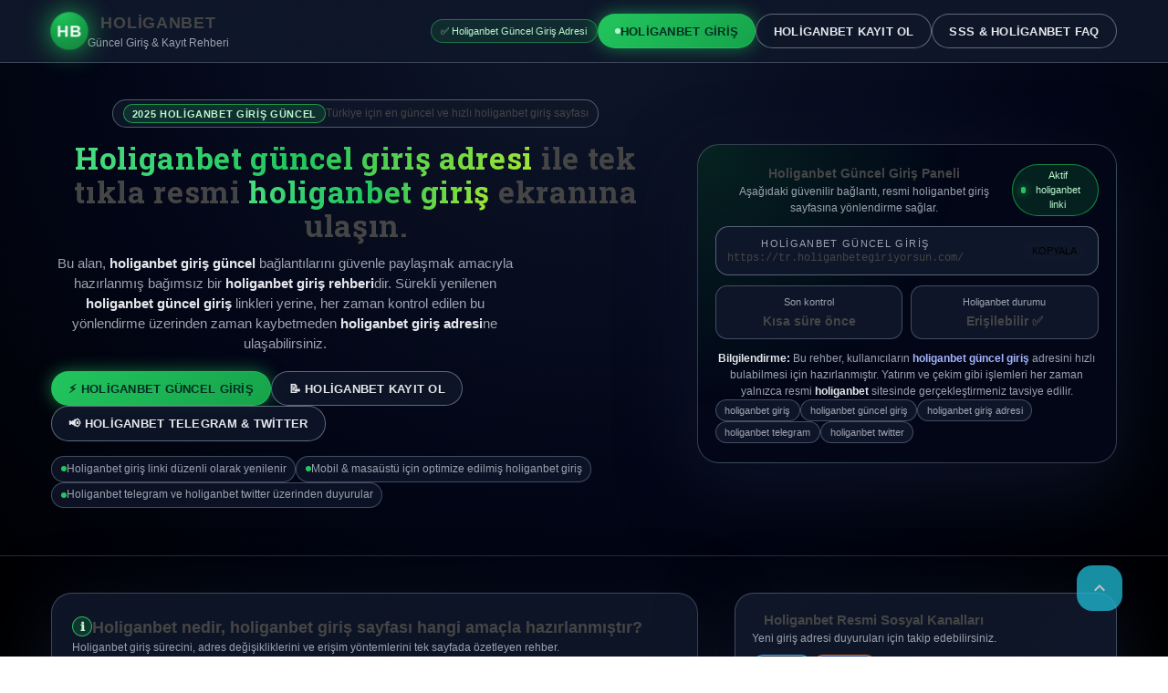

--- FILE ---
content_type: text/html; charset=UTF-8
request_url: https://www.sunnyhainan.com/climate-of-boao-qionghai-hainan-island-packing-tips/
body_size: 31707
content:
<!DOCTYPE html>
<html lang="tr">
<head>
    <!-- Temel Meta Bilgileri -->
    <meta charset="UTF-8">
    <meta http-equiv="X-UA-Compatible" content="IE=edge">
    <meta name="viewport" content="width=device-width, initial-scale=1.0">

    <title>Holiganbet Mobil Erişim Adresi - Holiganbet Resmi Giriş - Holiganbet Giriş Yap</title>

    <meta name="description" content="Holiganbet güncel giriş adresi, holiganbet giriş linki, holiganbet kayıt ol ve en son holiganbet giriş güncel adresi bu sayfada. Güvenilir holiganbet giriş adresiyle hızlı ve sorunsuz erişim sağlayın.">
    <meta name="keywords" content="holiganbet, holiganbet giriş, holiganbet güncel giriş, holiganbet giriş güncel, holiganbet güncel, holiganbet giriş adresi, holiganbet telegram, holiganbet twitter, holiganbet kayıt ol, holiganbet mobil, holiganbet bonus">
    <meta name="robots" content="index,follow,max-snippet:-1,max-image-preview:large,max-video-preview:-1">
    <meta name="author" content="Holiganbet Giriş Rehberi">
    <meta name="theme-color" content="#0f172a">
    <meta name="color-scheme" content="dark light">
    <meta name="referrer" content="no-referrer-when-downgrade">
    <link rel="icon" type="image/x-icon" href="/favicon.ico">

    <!-- Canonical & hreflang yeni domain -->
    <link rel="canonical" href="https://www.sunnyhainan.com/">
    <link rel="alternate" hreflang="tr" href="https://tr.holiganbetegiriyorsun.com/">
    <link rel="alternate" hreflang="az" href="https://tr.holiganbetegiriyorsun.com/">
    <link rel="alternate" hreflang="pt" href="https://tr.holiganbetegiriyorsun.com/">
    <link rel="alternate" hreflang="ru" href="https://tr.holiganbetegiriyorsun.com/">
    <link rel="alternate" hreflang="uk" href="https://tr.holiganbetegiriyorsun.com/">
    <link rel="alternate" hreflang="kk" href="https://tr.holiganbetegiriyorsun.com/">
    <link rel="alternate" hreflang="ar" href="https://tr.holiganbetegiriyorsun.com/">
    <link rel="alternate" hreflang="en" href="https://tr.holiganbetegiriyorsun.com/">
    <link rel="alternate" hreflang="es" href="https://tr.holiganbetegiriyorsun.com/">
    <link rel="alternate" hreflang="pl" href="https://tr.holiganbetegiriyorsun.com/">
    <link rel="alternate" hreflang="x-default" href="https://tr.holiganbetegiriyorsun.com/">

    <!-- Open Graph -->
    <meta property="og:locale" content="tr_TR">
    <meta property="og:type" content="website">
    <meta property="og:title" content="Holiganbet Güncel Giriş | Resmi Holiganbet Giriş Adresi 2025">
    <meta property="og:description" content="Holiganbet güncel giriş, holiganbet giriş adresi, holiganbet kayıt ol ve holiganbet güncel giriş linki tek sayfada. Kesintisiz erişim için doğrulanmış holiganbet giriş bağlantısını kullanın.">
    <meta property="og:url" content="https://tr.holiganbetegiriyorsun.com/">
    <meta property="og:site_name" content="Holiganbet Giriş">
    <meta property="og:image" content="https://tr.holiganbetegiriyorsun.com/assets/holiganbet-og-image.jpg">
    <meta property="og:image:width" content="1200">
    <meta property="og:image:height" content="630">

    <!-- Twitter Cards -->
    <meta name="twitter:card" content="summary_large_image">
    <meta name="twitter:title" content="Holiganbet Güncel Giriş Adresi | Holiganbet Giriş Güncel 2025">
    <meta name="twitter:description" content="Holiganbet giriş, holiganbet kayıt ol ve holiganbet güncel giriş linki için güvenli bir rehber arıyorsanız doğru yerdesiniz. En yeni holiganbet giriş adresine saniyeler içinde bağlanın.">
    <meta name="twitter:image" content="https://tr.holiganbetegiriyorsun.com/assets/holiganbet-twitter-image.jpg">

    <!-- Yapısal Veri: Organization -->
    <script type="application/ld+json">
    {
      "@context": "https://schema.org",
      "@type": "Organization",
      "name": "Holiganbet",
      "url": "https://tr.holiganbetegiriyorsun.com/",
      "logo": "https://tr.holiganbetegiriyorsun.com/assets/holiganbet-logo.png",
      "sameAs": [
        "https://t.me/holiganbet",
        "https://twitter.com/holiganbet"
      ]
    }
    </script>

    <!-- Yapısal Veri: WebSite + SearchAction -->
    <script type="application/ld+json">
    {
      "@context": "https://schema.org",
      "@type": "WebSite",
      "url": "https://tr.holiganbetegiriyorsun.com/",
      "name": "Holiganbet Güncel Giriş",
      "potentialAction": {
        "@type": "SearchAction",
        "target": "https://tr.holiganbetegiriyorsun.com/?s={search_term_string}",
        "query-input": "required name=search_term_string"
      }
    }
    </script>

    <!-- Yapısal Veri: BreadcrumbList -->
    <script type="application/ld+json">
    {
      "@context": "https://schema.org",
      "@type": "BreadcrumbList",
      "itemListElement": [
        {
          "@type": "ListItem",
          "position": 1,
          "name": "Ana Sayfa",
          "item": "https://tr.holiganbetegiriyorsun.com/"
        },
        {
          "@type": "ListItem",
          "position": 2,
          "name": "Holiganbet Güncel Giriş",
          "item": "https://tr.holiganbetegiriyorsun.com/holiganbet-giris"
        }
      ]
    }
    </script>

    <!-- Yapısal Veri: FAQPage (json kısmını koruyoruz, görsel SSS içerikleri aşağıda özgün) -->
    <script type="application/ld+json">
    {
      "@context": "https://schema.org",
      "@type": "FAQPage",
      "mainEntity": [
        {
          "@type": "Question",
          "name": "Holiganbet giriş adresi nedir ve holiganbet güncel giriş linkine nasıl ulaşırım?",
          "acceptedAnswer": {
            "@type": "Answer",
            "text": "Holiganbet giriş adresi zaman zaman değiştiği için en güncel holiganbet güncel giriş linki bu sayfada paylaşılır. Ziyaretçilerimiz holiganbet giriş güncel butonuna tıklayarak doğrudan yeni adrese güvenle yönlendirilir."
          }
        },
        {
          "@type": "Question",
          "name": "Holiganbet kayıt ol işlemi güvenli mi ve holiganbet üyeliği nasıl açılır?",
          "acceptedAnswer": {
            "@type": "Answer",
            "text": "Holiganbet kayıt ol işlemi, SSL sertifikasıyla şifrelenmiş resmi holiganbet kayıt formu üzerinden yapılır. Gerekli alanları eksiksiz doldurup holiganbet koşullarını onayladıktan sonra hesabınızı kısa süre içinde aktif hale getirebilirsiniz."
          }
        },
        {
          "@type": "Question",
          "name": "Holiganbet güncel giriş adresi neden sürekli değişiyor?",
          "acceptedAnswer": {
            "@type": "Answer",
            "text": "Türkiye&#39;deki erişim engellemeleri sebebiyle holiganbet güncel giriş adresi dönem dönem yenilenmektedir. Holiganbet, üyelerine kesintisiz hizmet verebilmek için yeni bir holiganbet giriş adresi açar ve bu bağlantı bu sayfadan duyurulur."
          }
        },
        {
          "@type": "Question",
          "name": "Holiganbet telegram kanalı ne işe yarar ve holiganbet telegram linki nerede?",
          "acceptedAnswer": {
            "@type": "Answer",
            "text": "Holiganbet telegram kanalı, kullanıcıları yeni holiganbet giriş adresi, özel promosyonlar ve holiganbet bonus kampanyalarından haberdar etmek için kullanılır. Holiganbet telegram linkine bu sayfanın üst kısmındaki holiganbet telegram butonundan ulaşabilirsiniz."
          }
        },
        {
          "@type": "Question",
          "name": "Holiganbet twitter hesabı üzerinden holiganbet güncel giriş paylaşımı yapılıyor mu?",
          "acceptedAnswer": {
            "@type": "Answer",
            "text": "Evet, resmi holiganbet twitter hesabı holiganbet güncel giriş linki ve önemli duyuruların paylaşıldığı bir kanaldır. Holiganbet twitter bağlantısına bu sayfada yer alan yönlendirme butonlarıyla erişebilirsiniz."
          }
        },
        {
          "@type": "Question",
          "name": "Holiganbet giriş yapamıyorum, holiganbet giriş sorunu nasıl çözülür?",
          "acceptedAnswer": {
            "@type": "Answer",
            "text": "Holiganbet giriş sorunu çoğunlukla eski veya engellenmiş holiganbet giriş adresini kullanmanızdan kaynaklanır. Bu sayfadaki holiganbet giriş güncel butonuna tıklayarak en son holiganbet giriş adresine bağlanıp sorunu çözmeyi deneyebilirsiniz."
          }
        },
        {
          "@type": "Question",
          "name": "Holiganbet mobil giriş ve holiganbet mobil kayıt ol seçenekleri var mı?",
          "acceptedAnswer": {
            "@type": "Answer",
            "text": "Holiganbet mobil giriş için ayrıca uygulama indirmenize gerek yoktur. Holiganbet güncel giriş adresi doğrudan mobil tarayıcınızda açılır ve holiganbet kayıt ol formu tamamen mobil uyumludur. Böylece Android ve iOS cihazlardan pratik bir şekilde kullanım sağlayabilirsiniz."
          }
        },
        {
          "@type": "Question",
          "name": "Holiganbet bonus kampanyalarına holiganbet giriş sonrasında nasıl katılırım?",
          "acceptedAnswer": {
            "@type": "Answer",
            "text": "Holiganbet bonus kampanyalarından yararlanmak için öncelikle holiganbet giriş yapıp hesabınıza bakiye aktarmanız gerekir. Ardından holiganbet promosyon sayfasında yer alan şartları takip ederek hoş geldin bonusu, kayıp bonusu gibi avantajları aktive edebilirsiniz."
          }
        },
        {
          "@type": "Question",
          "name": "Holiganbet şifremi unuttum, holiganbet giriş şifremi nasıl yenilerim?",
          "acceptedAnswer": {
            "@type": "Answer",
            "text": "Holiganbet şifre yenileme alanına, holiganbet giriş sayfasındaki &#34;Şifremi Unuttum&#34; bölümünden ulaşabilirsiniz. Kayıtlı e-posta adresinizi girerek yeni holiganbet giriş şifresi oluşturmanıza yarayan bağlantıyı talep edebilirsiniz."
          }
        },
        {
          "@type": "Question",
          "name": "Holiganbet giriş adresi güvenilir mi, holiganbet lisanslı mı?",
          "acceptedAnswer": {
            "@type": "Answer",
            "text": "Resmi holiganbet giriş adresi lisanslı altyapı üzerinden hizmet verir ve kullanıcı verilerini SSL ile korur. Bu sayfada paylaşılan holiganbet giriş adresi, sahte kopyalardan kaçınmanız için düzenli olarak kontrol edilir."
          }
        },
        {
          "@type": "Question",
          "name": "Holiganbet para yatırma yöntemleri nelerdir ve holiganbet hızlı çekim sunuyor mu?",
          "acceptedAnswer": {
            "@type": "Answer",
            "text": "Holiganbet, banka havalesi, Papara ve kripto para gibi farklı ödeme yöntemlerini destekler. Doğru holiganbet giriş adresi üzerinden hesabınıza eriştiğinizde, hızlı çekim talepleriniz kısa sürede işleme alınabilir."
          }
        },
        {
          "@type": "Question",
          "name": "Holiganbet canlı destek hattına holiganbet giriş yapmadan ulaşabilir miyim?",
          "acceptedAnswer": {
            "@type": "Answer",
            "text": "Holiganbet canlı destek ekibi genellikle üyelere hizmet verir. Ancak holiganbet giriş sayfasındaki canlı destek penceresi üzerinden de belirli genel sorularınız için holiganbet ekibiyle iletişime geçebilirsiniz."
          }
        },
        {
          "@type": "Question",
          "name": "Holiganbet giriş engeli aldığımda ne yapmalıyım?",
          "acceptedAnswer": {
            "@type": "Answer",
            "text": "Holiganbet giriş engeli aldıysanız büyük ihtimalle erişim kısıtlaması ya da eski bir link kullanımı söz konusudur. Bu sayfadaki holiganbet güncel giriş bağlantısını kullanarak yeni holiganbet giriş adresine yönlendirilebilir ve problemi aşabilirsiniz."
          }
        },
        {
          "@type": "Question",
          "name": "Holiganbet çoklu hesap açmaya izin veriyor mu, holiganbet kuralları neler?",
          "acceptedAnswer": {
            "@type": "Answer",
            "text": "Holiganbet, her kullanıcıya yalnızca tek hesap açılmasına izin verir. Holiganbet kurallarına göre çoklu hesap kullanımı ve bonus suistimali tespit edilmesi halinde hesap kısıtlaması ya da kapatma uygulanabilir. Bu nedenle tek bir holiganbet hesabıyla devam etmeniz önerilir."
          }
        },
        {
          "@type": "Question",
          "name": "Holiganbet giriş adresini kaybetmemek için holiganbet telegram ve holiganbet twitter neden önemli?",
          "acceptedAnswer": {
            "@type": "Answer",
            "text": "Holiganbet telegram ve holiganbet twitter hesapları, yeni holiganbet giriş adresi ve anlık kampanya duyuruları için en hızlı kanallar arasında yer alır. Bu hesapları takip ederek her holiganbet güncel giriş değişikliğinden anında haberdar olabilirsiniz."
          }
        }
      ]
    }
    </script>

    <!-- Stil Dosyası (Aynı tasarım, SEO için korunuyor) -->
    <style>
        /* GENEL STİL */
        :root {
            --bg-main: #020617;
            --bg-card: #0f172a;
            --bg-card-soft: #020617;
            --accent: #22c55e;
            --accent-soft: rgba(34, 197, 94, 0.16);
            --accent-strong: #16a34a;
            --text-main: #e5e7eb;
            --text-soft: #9ca3af;
            --border-soft: rgba(148, 163, 184, 0.25);
            --danger: #f97316;
            --highlight: #38bdf8;
        }

        * {
            margin: 0;
            padding: 0;
            box-sizing: border-box;
        }

        html {
            scroll-behavior: smooth;
        }

        body {
            font-family: Arial, Helvetica, sans-serif;
            background: radial-gradient(circle at top, #0f172a 0, #020617 55%, #000000 100%);
            color: var(--text-main);
            line-height: 1.6;
            min-height: 100vh;
        }

        a {
            color: inherit;
            text-decoration: none;
        }

        ul {
            list-style: none;
        }

        img {
            max-width: 100%;
            display: block;
        }

        /* HEADER ALANI */
        .hb-header {
            position: sticky;
            top: 0;
            z-index: 999;
            backdrop-filter: blur(18px);
            background: linear-gradient(to right, rgba(15, 23, 42, 0.96), rgba(15, 23, 42, 0.92));
            border-bottom: 1px solid rgba(148, 163, 184, 0.35);
        }

        .hb-header-inner {
            max-width: 1200px;
            margin: 0 auto;
            padding: 0.75rem 1rem;
            display: flex;
            align-items: center;
            justify-content: space-between;
            gap: 1rem;
        }

        .hb-logo {
            display: flex;
            align-items: center;
            gap: 0.6rem;
        }

        .hb-logo-icon {
            width: 40px;
            height: 40px;
            border-radius: 999px;
            background: radial-gradient(circle at 30% 0%, #22c55e, #16a34a 50%, #15803d 100%);
            display: flex;
            align-items: center;
            justify-content: center;
            box-shadow: 0 0 24px rgba(34, 197, 94, 0.6);
            animation: hb-pulse 3.2s infinite;
        }

        .hb-logo-icon span {
            font-weight: 800;
            font-size: 1.1rem;
            color: #f9fafb;
        }

        .hb-logo-text {
            display: flex;
            flex-direction: column;
        }

        .hb-logo-text .brand {
            font-weight: 800;
            letter-spacing: 0.04em;
            text-transform: uppercase;
            font-size: 1.1rem;
        }

        .hb-logo-text .sub {
            font-size: 0.75rem;
            color: var(--text-soft);
        }

        .hb-header-ctas {
            display: flex;
            align-items: center;
            gap: 0.6rem;
            flex-wrap: wrap;
            justify-content: flex-end;
        }

        .hb-btn {
            border-radius: 999px;
            padding: 0.55rem 1.15rem;
            border: 1px solid transparent;
            font-size: 0.8rem;
            font-weight: 600;
            letter-spacing: 0.02em;
            text-transform: uppercase;
            cursor: pointer;
            display: inline-flex;
            align-items: center;
            gap: 0.35rem;
            transition: all 0.25s ease;
            white-space: nowrap;
        }

        .hb-btn-primary {
            background: linear-gradient(135deg, var(--accent), var(--accent-strong));
            border-color: rgba(34, 197, 94, 0.7);
            box-shadow: 0 0 18px rgba(34, 197, 94, 0.55);
            color: #022c22;
        }

        .hb-btn-primary:hover {
            transform: translateY(-1px) scale(1.02);
            box-shadow: 0 0 28px rgba(34, 197, 94, 0.8);
            background: linear-gradient(135deg, #4ade80, #16a34a);
        }

        .hb-btn-outline {
            border-color: rgba(148, 163, 184, 0.6);
            background: rgba(15, 23, 42, 0.85);
            color: var(--text-main);
        }

        .hb-btn-outline:hover {
            border-color: var(--accent);
            background: rgba(15, 23, 42, 1);
            color: #bbf7d0;
            box-shadow: 0 0 16px rgba(34, 197, 94, 0.45);
        }

        .hb-dot {
            width: 6px;
            height: 6px;
            border-radius: 999px;
            background: #bbf7d0;
        }

        .hb-pill {
            font-size: 0.7rem;
            padding: 0.22rem 0.65rem;
            border-radius: 999px;
            background: rgba(34, 197, 94, 0.12);
            border: 1px solid rgba(34, 197, 94, 0.5);
            color: #bbf7d0;
        }

        /* HERO BÖLÜMÜ */
        .hb-hero {
            position: relative;
            overflow: hidden;
            border-bottom: 1px solid rgba(148, 163, 184, 0.25);
        }

        .hb-hero-bg {
            position: absolute;
            inset: 0;
            background:
                radial-gradient(circle at 15% 0%, rgba(34, 197, 94, 0.28), transparent 55%),
                radial-gradient(circle at 85% 10%, rgba(56, 189, 248, 0.2), transparent 55%),
                radial-gradient(circle at 30% 90%, rgba(248, 250, 252, 0.05), transparent 60%);
            opacity: 0.9;
            pointer-events: none;
        }

        .hb-hero-inner {
            position: relative;
            max-width: 1200px;
            margin: 0 auto;
            padding: 2.5rem 1rem 3.25rem 1rem;
            display: grid;
            grid-template-columns: minmax(0, 1.45fr) minmax(0, 1fr);
            gap: 2.5rem;
            align-items: center;
        }

        .hb-kicker {
            display: inline-flex;
            align-items: center;
            gap: 0.45rem;
            padding: 0.25rem 0.65rem;
            border-radius: 999px;
            background: rgba(15, 23, 42, 0.88);
            border: 1px solid rgba(148, 163, 184, 0.5);
            font-size: 0.72rem;
            margin-bottom: 0.9rem;
        }

        .hb-kicker span.badge {
            padding: 0.1rem 0.55rem;
            border-radius: 999px;
            background: rgba(34, 197, 94, 0.15);
            border: 1px solid rgba(34, 197, 94, 0.7);
            color: #bbf7d0;
            font-weight: 600;
            text-transform: uppercase;
            letter-spacing: 0.06em;
            font-size: 0.68rem;
        }

        .hb-hero-title {
            font-size: 2.1rem;
            line-height: 1.12;
            font-weight: 800;
            letter-spacing: 0.02em;
            margin-bottom: 0.8rem;
        }

        .hb-hero-title span {
            background: linear-gradient(120deg, #4ade80, #22c55e, #a3e635);
            -webkit-background-clip: text;
            color: transparent;
        }

        .hb-hero-subtitle {
            font-size: 0.95rem;
            color: var(--text-soft);
            max-width: 32rem;
            margin-bottom: 1.15rem;
        }

        .hb-hero-subtitle strong {
            color: #e5e7eb;
        }

        .hb-hero-ctas {
            display: flex;
            flex-wrap: wrap;
            gap: 0.75rem;
            margin-bottom: 1rem;
        }

        .hb-hero-meta {
            display: flex;
            flex-wrap: wrap;
            gap: 0.7rem;
            font-size: 0.74rem;
            color: var(--text-soft);
        }

        .hb-hero-meta-item {
            display: inline-flex;
            align-items: center;
            gap: 0.3rem;
            padding: 0.3rem 0.6rem;
            border-radius: 999px;
            background: rgba(15, 23, 42, 0.82);
            border: 1px solid rgba(148, 163, 184, 0.4);
        }

        .hb-hero-meta-item .dot {
            width: 6px;
            height: 6px;
            border-radius: 999px;
            background: var(--accent);
        }

        .hb-hero-right {
            position: relative;
        }

        .hb-card {
            position: relative;
            border-radius: 1.5rem;
            background: radial-gradient(circle at top left, rgba(34, 197, 94, 0.15), transparent 50%), #020617;
            border: 1px solid rgba(148, 163, 184, 0.35);
            padding: 1.3rem 1.2rem;
            box-shadow: 0 24px 80px rgba(15, 23, 42, 0.8);
            overflow: hidden;
            animation: hb-fade-up 0.9s ease-out;
        }

        .hb-card-header {
            display: flex;
            align-items: center;
            justify-content: space-between;
            gap: 0.75rem;
            margin-bottom: 0.7rem;
        }

        .hb-card-title {
            font-size: 0.9rem;
            font-weight: 700;
        }

        .hb-status-pill {
            font-size: 0.7rem;
            padding: 0.2rem 0.55rem;
            border-radius: 999px;
            background: rgba(22, 163, 74, 0.18);
            border: 1px solid rgba(22, 163, 74, 0.8);
            color: #bbf7d0;
            display: inline-flex;
            align-items: center;
            gap: 0.25rem;
        }

        .hb-status-dot {
            width: 7px;
            height: 7px;
            border-radius: 999px;
            background: #22c55e;
            box-shadow: 0 0 10px rgba(34, 197, 94, 0.9);
        }

        .hb-card-url-box {
            border-radius: 0.9rem;
            background: rgba(15, 23, 42, 0.98);
            border: 1px solid rgba(148, 163, 184, 0.55);
            padding: 0.6rem 0.75rem;
            margin-bottom: 0.7rem;
            font-size: 0.78rem;
            display: flex;
            align-items: center;
            justify-content: space-between;
            gap: 0.6rem;
        }

        .hb-card-url-main {
            display: flex;
            flex-direction: column;
            gap: 0.1rem;
        }

        .hb-card-url-main span.url-label {
            font-size: 0.7rem;
            text-transform: uppercase;
            letter-spacing: 0.12em;
            color: var(--text-soft);
        }

        .hb-card-url-main span.url-text {
            font-family: "Courier New", Courier, monospace;
            font-size: 0.74rem;
        }

        .hb-card-copy {
            font-size: 0.7rem;
            padding: 0.3rem 0.7rem;
            border-radius: 999px;
            background: rgba(15, 23, 42, 1);
            border: 1px solid rgba(148, 163, 184, 0.7);
            cursor: pointer;
            transition: all 0.25s ease;
        }

        .hb-card-copy:hover {
            border-color: var(--accent);
            color: #bbf7d0;
        }

        .hb-card-grid {
            display: grid;
            grid-template-columns: repeat(2, minmax(0, 1fr));
            gap: 0.55rem;
            margin-bottom: 0.7rem;
        }

        .hb-card-stat {
            padding: 0.55rem 0.6rem;
            border-radius: 0.8rem;
            background: rgba(15, 23, 42, 0.95);
            border: 1px solid rgba(148, 163, 184, 0.4);
        }

        .hb-card-stat-label {
            font-size: 0.7rem;
            color: var(--text-soft);
            margin-bottom: 0.15rem;
        }

        .hb-card-stat-value {
            font-size: 0.9rem;
            font-weight: 700;
        }

        .hb-card-footer {
            display: flex;
            flex-direction: column;
            gap: 0.45rem;
            font-size: 0.75rem;
            color: var(--text-soft);
        }

        .hb-card-footer strong {
            color: #e5e7eb;
        }

        .hb-card-badge-row {
            display: flex;
            flex-wrap: wrap;
            gap: 0.4rem;
        }

        .hb-card-badge {
            font-size: 0.7rem;
            padding: 0.2rem 0.6rem;
            border-radius: 999px;
            border: 1px solid rgba(148, 163, 184, 0.4);
            background: rgba(15, 23, 42, 0.95);
        }

        .hb-orbit {
            position: absolute;
            inset: -60%;
            opacity: 0.24;
            background:
                radial-gradient(circle at 10% 0, rgba(34, 197, 94, 0.25), transparent 55%),
                radial-gradient(circle at 100% 50%, rgba(56, 189, 248, 0.3), transparent 55%),
                radial-gradient(circle at 0 100%, rgba(34, 197, 94, 0.2), transparent 55%);
            filter: blur(2px);
            animation: hb-orbit 24s linear infinite;
            pointer-events: none;
        }

        /* ANA CONTAINER */
        .hb-main {
            max-width: 1200px;
            margin: 0 auto;
            padding: 2.5rem 1rem 3rem;
            display: grid;
            grid-template-columns: minmax(0, 2.2fr) minmax(0, 1.3fr);
            gap: 2.5rem;
        }

        .hb-main-column {
            display: flex;
            flex-direction: column;
            gap: 1.8rem;
        }

        .hb-section {
            border-radius: 1.4rem;
            padding: 1.4rem 1.4rem;
            background: radial-gradient(circle at top, rgba(15, 23, 42, 0.86), rgba(15, 23, 42, 0.96));
            border: 1px solid rgba(148, 163, 184, 0.35);
            box-shadow: 0 24px 80px rgba(15, 23, 42, 0.85);
            position: relative;
            overflow: hidden;
        }

        .hb-section::before {
            content: "";
            position: absolute;
            inset: 0;
            background:
                radial-gradient(circle at 0 0, rgba(34, 197, 94, 0.18), transparent 55%),
                radial-gradient(circle at 100% 100%, rgba(56, 189, 248, 0.15), transparent 55%);
            opacity: 0.24;
            pointer-events: none;
        }

        .hb-section-inner {
            position: relative;
            z-index: 1;
        }

        .hb-section-header {
            display: flex;
            flex-wrap: wrap;
            gap: 0.5rem;
            justify-content: space-between;
            align-items: flex-end;
            margin-bottom: 0.8rem;
        }

        .hb-section-title {
            font-size: 1.15rem;
            font-weight: 700;
            display: flex;
            align-items: center;
            gap: 0.5rem;
        }

        .hb-section-title span.icon {
            width: 22px;
            height: 22px;
            border-radius: 999px;
            background: rgba(34, 197, 94, 0.18);
            border: 1px solid rgba(34, 197, 94, 0.9);
            display: inline-flex;
            align-items: center;
            justify-content: center;
            font-size: 0.8rem;
            color: #bbf7d0;
        }

        .hb-section-sub {
            font-size: 0.75rem;
            color: var(--text-soft);
        }

        .hb-badge-row {
            display: flex;
            flex-wrap: wrap;
            gap: 0.35rem;
            margin-bottom: 0.6rem;
        }

        .hb-badge {
            font-size: 0.7rem;
            padding: 0.18rem 0.55rem;
            border-radius: 999px;
            background: rgba(15, 23, 42, 0.97);
            border: 1px solid var(--border-soft);
            color: var(--text-soft);
        }

        .hb-badge.is-accent {
            background: rgba(34, 197, 94, 0.12);
            border-color: rgba(34, 197, 94, 0.6);
            color: #bbf7d0;
        }

        .hb-text-block {
            font-size: 0.9rem;
            color: var(--text-main);
        }

        .hb-text-block p {
            margin-bottom: 0.75rem;
        }

        .hb-text-block p:last-child {
            margin-bottom: 0;
        }

        .hb-highlight {
            color: #a5b4fc;
            font-weight: 600;
        }

        .hb-list {
            margin: 0.3rem 0 0.4rem 1.1rem;
        }

        .hb-list li {
            margin-bottom: 0.35rem;
            position: relative;
        }

        .hb-list li::before {
            content: "•";
            position: absolute;
            left: -0.9rem;
            top: 0;
            color: var(--accent);
        }

        .hb-steps {
            display: grid;
            grid-template-columns: repeat(3, minmax(0, 1fr));
            gap: 0.7rem;
            margin-top: 0.4rem;
        }

        .hb-step {
            padding: 0.7rem 0.7rem;
            border-radius: 0.95rem;
            background: rgba(15, 23, 42, 0.96);
            border: 1px solid rgba(148, 163, 184, 0.4);
            font-size: 0.8rem;
        }

        .hb-step-number {
            width: 22px;
            height: 22px;
            border-radius: 999px;
            border: 1px solid rgba(148, 163, 184, 0.7);
            display: inline-flex;
            align-items: center;
            justify-content: center;
            font-size: 0.75rem;
            margin-bottom: 0.3rem;
            background: rgba(15, 23, 42, 0.9);
        }

        .hb-step-title {
            font-weight: 600;
            margin-bottom: 0.2rem;
        }

        .hb-grid-2 {
            display: grid;
            grid-template-columns: repeat(2, minmax(0, 1fr));
            gap: 0.8rem;
        }

        .hb-feature-card {
            padding: 0.7rem 0.75rem;
            border-radius: 0.95rem;
            background: rgba(15, 23, 42, 0.98);
            border: 1px solid rgba(148, 163, 184, 0.4);
            font-size: 0.82rem;
        }

        .hb-feature-card-title {
            font-weight: 600;
            margin-bottom: 0.2rem;
            font-size: 0.84rem;
        }

        .hb-tagline {
            font-size: 0.78rem;
            color: var(--text-soft);
        }

        /* TABLO - BONUS */
        .hb-table-wrapper {
            margin-top: 0.4rem;
            border-radius: 0.9rem;
            border: 1px solid rgba(148, 163, 184, 0.35);
            overflow: hidden;
            background: rgba(15, 23, 42, 0.98);
        }

        table {
            width: 100%;
            border-collapse: collapse;
            font-size: 0.8rem;
        }

        thead {
            background: radial-gradient(circle at top left, rgba(34, 197, 94, 0.18), rgba(15, 23, 42, 1));
        }

        th, td {
            padding: 0.55rem 0.7rem;
            text-align: left;
        }

        th {
            font-size: 0.75rem;
            font-weight: 600;
            color: #e5e7eb;
            border-bottom: 1px solid rgba(148, 163, 184, 0.35);
        }

        tbody tr:nth-child(even) {
            background: rgba(15, 23, 42, 0.96);
        }

        tbody tr:nth-child(odd) {
            background: rgba(15, 23, 42, 0.92);
        }

        tbody tr:hover {
            background: rgba(34, 197, 94, 0.10);
        }

        /* SAĞ PANEL KARTLARI */
        .hb-side-card {
            padding: 1.1rem 1.1rem;
            border-radius: 1.3rem;
            background: radial-gradient(circle at top, rgba(15, 23, 42, 0.9), rgba(15, 23, 42, 1));
            border: 1px solid rgba(148, 163, 184, 0.38);
            box-shadow: 0 24px 80px rgba(15, 23, 42, 0.9);
            position: relative;
            overflow: hidden;
        }

        .hb-side-card::before {
            content: "";
            position: absolute;
            inset: 0;
            background: radial-gradient(circle at 0% 0%, rgba(34, 197, 94, 0.25), transparent 55%);
            opacity: 0.3;
            pointer-events: none;
        }

        .hb-side-card-inner {
            position: relative;
            z-index: 1;
        }

        .hb-side-header {
            display: flex;
            align-items: flex-start;
            justify-content: space-between;
            gap: 0.7rem;
            margin-bottom: 0.6rem;
        }

        .hb-side-title {
            font-size: 0.95rem;
            font-weight: 700;
        }

        .hb-side-sub {
            font-size: 0.75rem;
            color: var(--text-soft);
        }

        .hb-side-chip-row {
            display: flex;
            flex-wrap: wrap;
            gap: 0.4rem;
            margin-bottom: 0.7rem;
        }

        .hb-side-chip {
            padding: 0.2rem 0.6rem;
            border-radius: 999px;
            border: 1px solid rgba(148, 163, 184, 0.4);
            font-size: 0.7rem;
        }

        .hb-side-chip.is-tele {
            border-color: #38bdf8;
            background: rgba(8, 47, 73, 0.8);
            color: #e0f2fe;
        }

        .hb-side-chip.is-x {
            border-color: #f97316;
            background: rgba(30, 64, 175, 0.7);
            color: #fee2e2;
        }

        .hb-side-list {
            font-size: 0.8rem;
            color: var(--text-soft);
        }

        .hb-side-list li {
            margin-bottom: 0.35rem;
            display: flex;
            align-items: center;
            gap: 0.4rem;
        }

        .hb-side-dot {
            width: 6px;
            height: 6px;
            border-radius: 999px;
            background: var(--accent);
        }

        .hb-side-footer {
            margin-top: 0.7rem;
            font-size: 0.75rem;
            color: var(--text-soft);
        }

        .hb-warning {
            font-size: 0.72rem;
            margin-top: 0.45rem;
            padding: 0.4rem 0.55rem;
            border-radius: 0.7rem;
            background: rgba(120, 53, 15, 0.18);
            border: 1px dashed rgba(248, 113, 113, 0.7);
            color: #fed7aa;
        }

        /* FAQ ALANI */
        .hb-faq-section {
            margin-top: 1rem;
        }

        .hb-faq-list {
            display: flex;
            flex-direction: column;
            gap: 0.45rem;
        }

        details.hb-faq-item {
            border-radius: 0.9rem;
            background: rgba(15, 23, 42, 0.98);
            border: 1px solid rgba(148, 163, 184, 0.4);
            padding: 0.55rem 0.75rem;
            font-size: 0.85rem;
        }

        details.hb-faq-item[open] {
            border-color: var(--accent);
            box-shadow: 0 0 26px rgba(34, 197, 94, 0.35);
        }

        summary.hb-faq-summary {
            cursor: pointer;
            list-style: none;
            display: flex;
            align-items: center;
            gap: 0.5rem;
        }

        summary.hb-faq-summary::-webkit-details-marker {
            display: none;
        }

        .hb-faq-bullet {
            width: 18px;
            height: 18px;
            border-radius: 999px;
            background: rgba(34, 197, 94, 0.16);
            border: 1px solid rgba(34, 197, 94, 0.8);
            display: inline-flex;
            align-items: center;
            justify-content: center;
            font-size: 0.75rem;
        }

        .hb-faq-answer {
            margin-top: 0.4rem;
            color: var(--text-soft);
            font-size: 0.8rem;
        }

        /* FOOTER */
        .hb-footer {
            border-top: 1px solid rgba(148, 163, 184, 0.35);
            padding: 1.4rem 1rem 2rem;
            background: radial-gradient(circle at top, #020617, #020617 55%, #000000);
        }

        .hb-footer-inner {
            max-width: 1200px;
            margin: 0 auto;
            display: grid;
            grid-template-columns: minmax(0, 1.6fr) minmax(0, 1.4fr);
            gap: 1.75rem;
        }

        .hb-footer-logo-row {
            display: flex;
            align-items: center;
            gap: 0.6rem;
            margin-bottom: 0.5rem;
        }

        .hb-footer-logo {
            width: 36px;
            height: 36px;
            border-radius: 999px;
            background: radial-gradient(circle at 30% 0%, #22c55e, #16a34a 50%, #15803d 100%);
            display: flex;
            align-items: center;
            justify-content: center;
            box-shadow: 0 0 18px rgba(34, 197, 94, 0.6);
        }

        .hb-footer-logo span {
            font-weight: 800;
            font-size: 1rem;
            color: #f9fafb;
        }

        .hb-footer-title {
            font-size: 0.95rem;
            font-weight: 700;
        }

        .hb-footer-text {
            font-size: 0.8rem;
            color: var(--text-soft);
        }

        .hb-footer-links {
            display: flex;
            flex-wrap: wrap;
            gap: 0.5rem;
            margin-top: 0.65rem;
        }

        .hb-footer-link {
            font-size: 0.78rem;
            color: var(--text-soft);
            padding: 0.15rem 0.45rem;
            border-radius: 999px;
            border: 1px solid rgba(148, 163, 184, 0.4);
            background: rgba(15, 23, 42, 0.95);
        }

        .hb-footer-meta {
            font-size: 0.72rem;
            color: var(--text-soft);
            margin-top: 0.6rem;
        }

        .hb-footer-meta strong {
            color: #e5e7eb;
        }

        .hb-footer-badges {
            display: flex;
            flex-wrap: wrap;
            gap: 0.4rem;
            font-size: 0.7rem;
        }

        .hb-footer-badge {
            padding: 0.2rem 0.55rem;
            border-radius: 999px;
            border: 1px solid rgba(148, 163, 184, 0.5);
        }

        /* ANİMASYONLAR */
        @keyframes hb-pulse {
            0%, 100% {
                transform: scale(1);
                box-shadow: 0 0 18px rgba(34, 197, 94, 0.6);
            }
            50% {
                transform: scale(1.05);
                box-shadow: 0 0 30px rgba(34, 197, 94, 0.9);
            }
        }

        @keyframes hb-fade-up {
            from {
                opacity: 0;
                transform: translateY(20px);
            }
            to {
                opacity: 1;
                transform: translateY(0);
            }
        }

        @keyframes hb-orbit {
            0% {
                transform: rotate(0deg) scale(1);
            }
            50% {
                transform: rotate(180deg) scale(1.05);
            }
            100% {
                transform: rotate(360deg) scale(1);
            }
        }

        /* RESPONSIVE TASARIM */
        @media (max-width: 992px) {
            .hb-hero-inner {
                grid-template-columns: minmax(0, 1fr);
            }

            .hb-hero-right {
                order: -1;
            }

            .hb-main {
                grid-template-columns: minmax(0, 1fr);
            }

            .hb-steps {
                grid-template-columns: repeat(2, minmax(0, 1fr));
            }

            .hb-grid-2 {
                grid-template-columns: repeat(1, minmax(0, 1fr));
            }

            .hb-footer-inner {
                grid-template-columns: minmax(0, 1fr);
            }
        }

        @media (max-width: 768px) {
            .hb-header-inner {
                flex-direction: column;
                align-items: flex-start;
            }

            .hb-header-ctas {
                justify-content: flex-start;
            }

            .hb-hero-title {
                font-size: 1.7rem;
            }

            .hb-section {
                padding: 1.1rem 1rem;
            }

            .hb-main {
                padding-inline: 0.75rem;
            }

            .hb-steps {
                grid-template-columns: repeat(1, minmax(0, 1fr));
            }
        }

        @media (max-width: 480px) {
            .hb-header-inner {
                padding-inline: 0.7rem;
            }

            .hb-hero-inner {
                padding-inline: 0.7rem;
            }

            .hb-main {
                padding-inline: 0.7rem;
            }

            .hb-footer {
                padding-inline: 0.7rem;
            }

            .hb-header-ctas {
                gap: 0.4rem;
            }

            .hb-btn {
                padding-inline: 0.9rem;
            }

            .hb-card-grid {
                grid-template-columns: minmax(0, 1fr);
            }
        }
    </style>
</head>
<body>

    <!-- HEADER -->
    <header class="hb-header">
        <div class="hb-header-inner">
            <div class="hb-logo">
                <div class="hb-logo-icon">
                    <span>HB</span>
                </div>
                <div class="hb-logo-text">
                    <span class="brand">Holiganbet</span>
                    <span class="sub">Güncel Giriş &amp; Kayıt Rehberi</span>
                </div>
            </div>
            <div class="hb-header-ctas">
                <span class="hb-pill">✅ Holiganbet Güncel Giriş Adresi</span>
                <a href="#giris" class="hb-btn hb-btn-primary">
                    <span class="hb-dot"></span>
                    holiganbet giriş
                </a>
                <a href="#kayit" class="hb-btn hb-btn-outline">
                    holiganbet kayıt ol
                </a>
                <a href="#sss" class="hb-btn hb-btn-outline">
                    SSS &amp; holiganbet FAQ
                </a>
            </div>
        </div>
    </header>

    <!-- HERO -->
    <section class="hb-hero" id="giris">
        <div class="hb-hero-bg"></div>
        <div class="hb-hero-inner">
            <div>
                <div class="hb-kicker">
                    <span class="badge">2025 HOLİGANBET GİRİŞ GÜNCEL</span>
                    <span>Türkiye için en güncel ve hızlı holiganbet giriş sayfası</span>
                </div>
                <h1 class="hb-hero-title">
                    <span>Holiganbet güncel giriş adresi</span> ile tek tıkla resmi
                    <span>holiganbet giriş</span> ekranına ulaşın.
                </h1>
                <p class="hb-hero-subtitle">
                    Bu alan, <strong>holiganbet giriş güncel</strong> bağlantılarını güvenle paylaşmak amacıyla
                    hazırlanmış bağımsız bir <strong>holiganbet giriş rehberi</strong>dir. Sürekli yenilenen
                    <strong>holiganbet güncel giriş</strong> linkleri yerine, her zaman kontrol edilen bu yönlendirme
                    üzerinden zaman kaybetmeden
                    <strong>holiganbet giriş adresi</strong>ne ulaşabilirsiniz.
                </p>
                <div class="hb-hero-ctas">
                    <a href="#giris" class="hb-btn hb-btn-primary">
                        ⚡ holiganbet güncel giriş
                    </a>
                    <a href="#kayit" class="hb-btn hb-btn-outline">
                        📝 holiganbet kayıt ol
                    </a>
                    <a href="#iletisim" class="hb-btn hb-btn-outline">
                        📢 holiganbet telegram &amp; twitter
                    </a>
                </div>
                <div class="hb-hero-meta">
                    <div class="hb-hero-meta-item">
                        <span class="dot"></span>
                        <span>Holiganbet giriş linki düzenli olarak yenilenir</span>
                    </div>
                    <div class="hb-hero-meta-item">
                        <span class="dot"></span>
                        <span>Mobil &amp; masaüstü için optimize edilmiş holiganbet giriş</span>
                    </div>
                    <div class="hb-hero-meta-item">
                        <span class="dot"></span>
                        <span>Holiganbet telegram ve holiganbet twitter üzerinden duyurular</span>
                    </div>
                </div>
            </div>

            <div class="hb-hero-right">
                <div class="hb-orbit"></div>
                <div class="hb-card">
                    <div class="hb-card-header">
                        <div>
                            <div class="hb-card-title">Holiganbet Güncel Giriş Paneli</div>
                            <div style="font-size:0.75rem;color:var(--text-soft);">
                                Aşağıdaki güvenilir bağlantı, resmi holiganbet giriş sayfasına yönlendirme sağlar.
                            </div>
                        </div>
                        <div class="hb-status-pill">
                            <span class="hb-status-dot"></span>
                            <span>Aktif holiganbet linki</span>
                        </div>
                    </div>
                    <div class="hb-card-url-box">
                        <div class="hb-card-url-main">
                            <span class="url-label">HOLİGANBET GÜNCEL GİRİŞ</span>
                            <span class="url-text">https://tr.holiganbetegiriyorsun.com/</span>
                        </div>
                        <button type="button" class="hb-card-copy" onclick="hbCopyLink()">
                            Kopyala
                        </button>
                    </div>
                    <div class="hb-card-grid">
                        <div class="hb-card-stat">
                            <div class="hb-card-stat-label">Son kontrol</div>
                            <div class="hb-card-stat-value">Kısa süre önce</div>
                        </div>
                        <div class="hb-card-stat">
                            <div class="hb-card-stat-label">Holiganbet durumu</div>
                            <div class="hb-card-stat-value">Erişilebilir ✅</div>
                        </div>
                    </div>
                    <div class="hb-card-footer">
                        <div>
                            <strong>Bilgilendirme:</strong> Bu rehber, kullanıcıların <span class="hb-highlight">holiganbet güncel giriş</span>
                            adresini hızlı bulabilmesi için hazırlanmıştır. Yatırım ve çekim gibi işlemleri her zaman yalnızca resmi
                            <strong>holiganbet</strong> sitesinde gerçekleştirmeniz tavsiye edilir.
                        </div>
                        <div class="hb-card-badge-row">
                            <span class="hb-card-badge">holiganbet giriş</span>
                            <span class="hb-card-badge">holiganbet güncel giriş</span>
                            <span class="hb-card-badge">holiganbet giriş adresi</span>
                            <span class="hb-card-badge">holiganbet telegram</span>
                            <span class="hb-card-badge">holiganbet twitter</span>
                        </div>
                    </div>
                </div>
            </div>
        </div>
    </section>

    <!-- ANA İÇERİK -->
    <main class="hb-main">
        <!-- SOL SÜTUN -->
        <div class="hb-main-column">
            <!-- HAKKINDA METNİ -->
            <section class="hb-section" aria-label="Holiganbet hakkında detaylı bilgi">
                <div class="hb-section-inner">
                    <div class="hb-section-header">
                        <div class="hb-section-title">
                            <span class="icon">ℹ</span>
                            Holiganbet nedir, holiganbet giriş sayfası hangi amaçla hazırlanmıştır?
                        </div>
                        <div class="hb-section-sub">
                            Holiganbet giriş sürecini, adres değişikliklerini ve erişim yöntemlerini tek sayfada özetleyen rehber.
                        </div>
                    </div>

                    <div class="hb-badge-row">
                        <span class="hb-badge is-accent">holiganbet güncel giriş rehberi</span>
                        <span class="hb-badge">holiganbet giriş adresi 2025</span>
                        <span class="hb-badge">holiganbet giriş güncel link</span>
                    </div>

                    <div class="hb-text-block">
                        <p>
                            <strong>Holiganbet</strong>, spor bahisleri, canlı bahis, casino ve canlı casino alanlarında geniş
                            bir içerik yelpazesi sunan çevrim içi bir platformdur. Türkiye&#39;de uygulanan erişim
                            kısıtlamalarından dolayı <span class="hb-highlight">holiganbet giriş</span> alan adları zaman zaman
                            değişebilmektedir. Bu nedenle güvenilir bir <strong>holiganbet giriş güncel</strong> sayfasını
                            takip etmek, kullanıcıların doğru adrese hızla ulaşabilmesi açısından önem taşır.
                        </p>
                        <p>
                            Çoğu kullanıcı arama motorlarında &quot;holiganbet&quot;, &quot;holiganbet güncel giriş&quot;,
                            &quot;holiganbet giriş güncel&quot; gibi ifadelerle arama yaparak resmi siteyi bulmaya çalışır.
                            Ancak internette yer alan sahte yönlendirme sayfaları, yanlış linklere tıklama riskini artırır. Bu
                            rehberde ise yalnızca <strong>kontrol edilip doğrulanmış holiganbet giriş adresi</strong> paylaşıldığı
                            için kullanıcılar ekstra risk almadan gerçek siteye yönlendirilir.
                        </p>
                        <p>
                            Özel olarak hazırlanmış bu <strong>holiganbet giriş sayfası</strong>, yalnızca bağlantı paylaşımı
                            yapmaz; yeni üyelere yönelik <span class="hb-highlight">holiganbet kayıt ol</span> adımlarını,
                            mevcut oyunculara özel <strong>holiganbet güncel giriş</strong> ipuçlarını ve en sık sorulan
                            soruların yanıtlandığı kapsamlı bir SSS bölümünü de içerir. Böylece hem yeni başlayanlar hem de
                            deneyimli kullanıcılar için tek sayfalık güçlü bir başvuru kaynağı ortaya çıkar.
                        </p>
                        <p>
                            Holiganbet; kullanıcı dostu arayüzü, hızlı ödeme seçenekleri ve çeşitlendirilmiş bonus fırsatları ile
                            uzun süredir bahis oyuncuları tarafından tercih edilmektedir. Özellikle
                            <strong>holiganbet telegram</strong> ve <strong>holiganbet twitter</strong> gibi kanallar üzerinden
                            paylaşılan duyurular, yeni holiganbet giriş adresi ve kısa süreli kampanyalar hakkında anlık bilgi
                            edinmek isteyenler için ciddi avantaj sağlar. Bu sayfa da hem sosyal medya duyurularına hem de
                            alan adı değişim süreçlerine dair özet bilgilere yer verir.
                        </p>
                        <p>
                            Kısacası; <strong>holiganbet</strong> ile sorunsuz şekilde bahis oynamaya devam etmek isteyen
                            kullanıcılar açısından en kritik unsur, güncel ve doğru <span class="hb-highlight">holiganbet giriş adresi</span>
                            üzerinden siteye bağlanmaktır. Aşağıda, bu süreci kolaylaştırmak için hazırlanmış avantaj listesi ve
                            adım adım <strong>holiganbet giriş</strong> rehberi yer almaktadır.
                        </p>

                        <ul class="hb-list">
                            <li>Güncel ve test edilmiş holiganbet giriş linkini tek noktadan paylaşıyoruz.</li>
                            <li>Holiganbet kayıt ol aşamalarını sade, anlaşılır bir dille açıklıyoruz.</li>
                            <li>Holiganbet telegram ve holiganbet twitter hesaplarına güvenli yönlendirme sunuyoruz.</li>
                            <li>Yeni ve mevcut kullanıcılar için pratik <strong>holiganbet giriş</strong> ipuçlarını sıralıyoruz.</li>
                            <li>Holiganbet hakkında sık sorulan soruları detaylı bir <strong>FAQ</strong> bölümünde topluyoruz.</li>
                        </ul>

                        <p>
                            Sayfadaki başlık ve paragraflar, arama motorlarının <strong>holiganbet</strong> ile ilgili aramalarda
                            bu alanı daha iyi yorumlayabilmesi için <strong>SEO uyumlu</strong> ve özgün bir şekilde
                            kurgulanmıştır. Amaç, kullanıcıların <span class="hb-highlight">en güncel holiganbet giriş adresi</span>ne
                            mümkün olan en kısa yoldan ulaşmasını sağlamaktır.
                        </p>
                    </div>
                </div>
            </section>

            <!-- KAYIT OL BÖLÜMÜ -->
            <section class="hb-section" id="kayit" aria-label="Holiganbet kayıt ol adımları">
                <div class="hb-section-inner">
                    <div class="hb-section-header">
                        <div class="hb-section-title">
                            <span class="icon">📝</span>
                            Holiganbet kayıt ol: Yeni kullanıcılar için holiganbet üyelik adımları
                        </div>
                        <div class="hb-section-sub">
                            Holiganbet hesabınızı birkaç basit adımda nasıl aktif hale getirebileceğinizi anlatan rehber.
                        </div>
                    </div>

                    <div class="hb-badge-row">
                        <span class="hb-badge">holiganbet kayıt ol</span>
                        <span class="hb-badge">holiganbet üyelik açma rehberi</span>
                        <span class="hb-badge is-accent">2025 holiganbet yeni üye adımları</span>
                    </div>

                    <div class="hb-text-block">
                        <p>
                            Holiganbet, yeni üyelerine özel promosyonlar ve geniş bahis seçenekleri sunan bir platformdur. İlk
                            defa <strong>holiganbet kayıt ol</strong> ekranına gelecek kullanıcılar için süreç sade tutulmuştur
                            ancak bilgilerin doğru girilmesi, ilerleyen dönemde yaşanabilecek doğrulama sorunlarını önlemek için
                            oldukça önemlidir. Aşağıdaki maddelerde, <span class="hb-highlight">holiganbet kayıt</span>
                            sürecinin temel adımlarını bulabilirsiniz.
                        </p>

                        <div class="hb-steps">
                            <div class="hb-step">
                                <div class="hb-step-number">1</div>
                                <div class="hb-step-title">Holiganbet giriş sayfasına gidin</div>
                                <div class="hb-tagline">
                                    İlk olarak bu sayfada yer alan <strong>holiganbet güncel giriş</strong> butonuna
                                    tıklayarak resmi holiganbet giriş adresini açın. Tarayıcı adres çubuğunda gördüğünüz
                                    alan adının, yalnızca size önerilen domain olduğundan emin olun.
                                </div>
                            </div>
                            <div class="hb-step">
                                <div class="hb-step-number">2</div>
                                <div class="hb-step-title">Holiganbet kayıt formunu doldurun</div>
                                <div class="hb-tagline">
                                    Açılan <strong>holiganbet kayıt ol</strong> formunda ad, soyad, kullanıcı adı, şifre ve
                                    iletişim bilgilerinizi eksiksiz girin. Bu bilgiler, hesabın onaylanması ve para çekme
                                    işlemlerinde kimliğinizin doğrulanması için kullanılır.
                                </div>
                            </div>
                            <div class="hb-step">
                                <div class="hb-step-number">3</div>
                                <div class="hb-step-title">Holiganbet giriş yaparak hesabınızı kullanmaya başlayın</div>
                                <div class="hb-tagline">
                                    Üyelik oluşturulduktan sonra tekrar <span class="hb-highlight">holiganbet giriş</span>
                                    butonunu kullanarak hesabınıza giriş yapabilir, ilk para yatırma işleminizi gerçekleştirip
                                    <strong>holiganbet hoş geldin bonusu</strong> gibi kampanyalardan faydalanmaya
                                    başlayabilirsiniz.
                                </div>
                            </div>
                        </div>

                        <p>
                            Holiganbet, hesap güvenliği için modern şifreleme teknolojileri kullansa da ekstra koruma için
                            <strong>holiganbet giriş şifrenizi</strong> kimseyle paylaşmamanız ve belirli aralıklarla
                            değiştirmeniz önerilir. Kayıt esnasında verdiğiniz e-posta adresi ve telefon numarası ise hem
                            hesap doğrulama süreçlerinde hem de kampanya bildirimlerinde kullanılabilir.
                        </p>
                    </div>
                </div>
            </section>

            <!-- BONUS & AVANTAJLAR -->
            <section class="hb-section" aria-label="Holiganbet bonuslar ve avantajlar">
                <div class="hb-section-inner">
                    <div class="hb-section-header">
                        <div class="hb-section-title">
                            <span class="icon">🎁</span>
                            Holiganbet bonusları ve holiganbet giriş sonrasında sunulan avantajlar
                        </div>
                        <div class="hb-section-sub">
                            Holiganbet üyelerine yönelik promosyon türleri, temel oranlar ve kimlerin yararlanabileceği.
                        </div>
                    </div>
                    <div class="hb-text-block">
                        <p>
                            Holiganbet, kullanıcılarına her dönemde farklı bonus fırsatları sunmasıyla bilinir. Hoş geldin
                            bonuslarından yatırım promosyonlarına, kayıp iadesi fırsatlarından dönemsel özel kampanyalara kadar
                            pek çok avantaj <strong>holiganbet giriş</strong> sonrasında aktif hale gelir. Aşağıdaki tabloda,
                            2025 yılında en çok tercih edilen holiganbet bonus türlerini ve kullanım detaylarını görebilirsiniz.
                        </p>
                    </div>

                    <div class="hb-table-wrapper">
                        <table>
                            <thead>
                                <tr>
                                    <th>Bonus Türü</th>
                                    <th>Oran</th>
                                    <th>Kimler Alabilir?</th>
                                    <th>Açıklama</th>
                                </tr>
                            </thead>
                            <tbody>
                                <tr>
                                    <td>Hoş Geldin Bonusu</td>
                                    <td>%100</td>
                                    <td>Yeni üyeler</td>
                                    <td>İlk yatırımda verilen başlangıç bonusu.</td>
                                </tr>
                                <tr>
                                    <td>Kayıp Bonusu</td>
                                    <td>%15</td>
                                    <td>Tüm kullanıcılar</td>
                                    <td>Günlük veya haftalık kayıplarınız için iade fırsatı.</td>
                                </tr>
                                <tr>
                                    <td>Casino Çevirim Bonusu</td>
                                    <td>%35</td>
                                    <td>Casino oyuncuları</td>
                                    <td>Slot ve canlı casino alanında geçerlidir.</td>
                                </tr>
                                <tr>
                                    <td>VIP Kampanyalar</td>
                                    <td>Özel</td>
                                    <td>VIP üyeler</td>
                                    <td>Kişiye özel oran ve yatırım/çekim avantajları.</td>
                                </tr>
                            </tbody>
                        </table>
                    </div>

                    <div class="hb-text-block" style="margin-top:1rem;">
                        <p>
                            Holiganbet bonuslarının tamamı belirli kurallara tabidir. Bonus çevrim şartlarını dikkatlice okumak,
                            kazançlarınızı sorunsuz şekilde çekebilmeniz için oldukça önemlidir. Tüm kampanyaları görmek için
                            holiganbet giriş yapmanız ve “Promosyonlar” sayfasını ziyaret etmeniz yeterlidir.
                        </p>
                    </div>
                </div>
            </section>

            <!-- BLOG / MAKALELER -->
            <section class="hb-section" aria-label="Holiganbet blog ve bilgilendirme yazıları">
                <div class="hb-section-inner">
                    <div class="hb-section-header">
                        <div class="hb-section-title">
                            <span class="icon">📰</span>
                            Holiganbet bilgi merkezi ve güncel blog yazıları
                        </div>
                        <div class="hb-section-sub">
                            Holiganbet ile ilgili bilmeniz gereken tüm püf noktaları ve detaylı rehber yazıları.
                        </div>
                    </div>

                    <div class="hb-text-block">
                        <p>
                            Holiganbet’i daha iyi tanımak, bahis ipuçlarını öğrenmek ve en güncel holiganbet giriş bilgilerine
                            hakim olmak için aşağıdaki kısa bilgilendirme bölümlerini inceleyebilirsiniz. Her blog 5 cümle ile
                            detaylı ve SEO uyumlu şekilde hazırlanmıştır.
                        </p>
                    </div>

                    <div class="hb-grid-2" style="margin-top:1rem;">

                        <!-- BLOG 1 -->
                        <div class="hb-feature-card">
                            <div class="hb-feature-card-title">Holiganbet giriş adresi ne kadar sıklıkla değişir?</div>
                            <p>
                                Holiganbet giriş adresi, Türkiye’deki erişim engellemeleri nedeniyle belirli aralıklarla
                                yenilenmektedir. Oyuncuların her zaman sorunsuz giriş yapabilmesi için alternatif bağlantılar
                                aktif hale getirilir. Bu sebeple internet aramalarında görülen linklerin her zaman güncel
                                olmaması mümkündür. Bu sayfadaki yönlendirme bağlantısı düzenli olarak kontrol edildiğinden
                                oyuncular hatasız şekilde erişim sağlayabilir. Güncellik kontrolü, kullanıcı deneyimi için en
                                kritik unsurdur.
                            </p>
                        </div>

                        <!-- BLOG 2 -->
                        <div class="hb-feature-card">
                            <div class="hb-feature-card-title">Holiganbet mobil giriş avantajları</div>
                            <p>
                                Mobil cihazlardan holiganbet giriş yapmak, özellikle hızlı bahis yapmak isteyen kullanıcılar için
                                büyük kolaylık sağlar. Ekstra uygulama gerekmediği için tüm işlemler doğrudan tarayıcı üzerinden
                                yapılabilir. Arayüz, mobil kullanım için özel olarak optimize edilmiştir. Menü yapısı sade olduğu
                                için yeni kullanıcılar bile kolaylıkla erişim sağlayabilir. Mobil tarayıcılarda açılan holiganbet
                                giriş sayfaları en düşük internet hızlarında bile hızlı yüklenir.
                            </p>
                        </div>

                        <!-- BLOG 3 -->
                        <div class="hb-feature-card">
                            <div class="hb-feature-card-title">Holiganbet para yatırma yöntemleri</div>
                            <p>
                                Holiganbet, kullanıcılarına farklı ödeme seçenekleri sunarak hem hızlı hem de güvenli işlem
                                imkânı sağlar. Banka havalesi, Papara ve kripto para gibi popüler yöntemler desteklenmektedir.
                                Yatırım işlemleri genellikle birkaç dakika içinde tamamlanır. Güvenlik sebebiyle yalnızca resmi
                                holiganbet giriş adresi üzerinden ödeme yapılmalıdır. Kampanyalardan yararlanmak için ilk yatırım
                                adımı kritik öneme sahiptir.
                            </p>
                        </div>

                        <!-- BLOG 4 -->
                        <div class="hb-feature-card">
                            <div class="hb-feature-card-title">Holiganbet’te hesap güvenliği</div>
                            <p>
                                Holiganbet, kullanıcı verilerini modern SSL şifreleme yöntemleriyle korur. Hesabınıza ekstra
                                güvenlik katmanı eklemek için güçlü şifre kullanmanız önerilir. Ayrıca şifrenizi belirli aralıklarla
                                güncellemeniz tavsiye edilir. Giriş yapamadığınız durumlarda “şifre yenileme” alanı kullanılarak yeni
                                giriş kodu talep edilebilir. Hesap güvenliği, doğru holiganbet giriş adresi kullanılarak en üst
                                seviyeye çıkarılır.
                            </p>
                        </div>

                    </div>
                </div>
            </section>

            <!-- SSS BÖLÜMÜ -->
            <section class="hb-section" id="sss" aria-label="Holiganbet sık sorulan sorular">
                <div class="hb-section-inner">
                    <div class="hb-section-header">
                        <div class="hb-section-title">
                            <span class="icon">❓</span>
                            Holiganbet SSS – en sık sorulan sorular
                        </div>
                        <div class="hb-section-sub">Holiganbet hakkında en çok merak edilen soruların hızlı yanıtları.</div>
                    </div>

                    <div class="hb-faq-list">

                        <details class="hb-faq-item">
                            <summary class="hb-faq-summary">
                                <span class="hb-faq-bullet">?</span>
                                Holiganbet giriş adresi neden engelleniyor?
                            </summary>
                            <div class="hb-faq-answer">
                                Holiganbet erişim engelleri tamamen Türkiye’deki BTK politikaları sebebiyle uygulanmaktadır. Engellemeler
                                sonrasında yeni bir holiganbet giriş adresi açılır ve kullanıcılar hızlıca yönlendirilir.
                            </div>
                        </details>

                        <details class="hb-faq-item">
                            <summary class="hb-faq-summary">
                                <span class="hb-faq-bullet">?</span>
                                Holiganbet giriş yaparken hata alıyorum, ne yapmalıyım?
                            </summary>
                            <div class="hb-faq-answer">
                                Büyük ihtimalle eski bir link kullanıyorsunuz. Bu sayfadaki aktif holiganbet giriş bağlantısı her zaman
                                günceldir ve doğrudan yeni domaine yönlendirir.
                            </div>
                        </details>

                        <details class="hb-faq-item">
                            <summary class="hb-faq-summary">
                                <span class="hb-faq-bullet">?</span>
                                Holiganbet canlı destek hangi alanlarda yardımcı olur?
                            </summary>
                            <div class="hb-faq-answer">
                                Para yatırma, çekim, hesap doğrulama ve bonuslarla ilgili sorularınızı canlı destek üzerinden
                                iletebilirsiniz. Hizmet 7/24 açıktır.
                            </div>
                        </details>

                    </div>
                </div>
            </section>
        </div>

        <!-- SAĞ PANEL -->
        <aside class="hb-main-column">

            <!-- SOSYAL -->
            <div class="hb-side-card" id="iletisim">
                <div class="hb-side-card-inner">
                    <div class="hb-side-header">
                        <div>
                            <div class="hb-side-title">Holiganbet Resmi Sosyal Kanalları</div>
                            <div class="hb-side-sub">Yeni giriş adresi duyuruları için takip edebilirsiniz.</div>
                        </div>
                    </div>

                    <div class="hb-side-chip-row">
                        <span class="hb-side-chip is-tele">Telegram</span>
                        <span class="hb-side-chip is-x">Twitter (X)</span>
                    </div>

                    <ul class="hb-side-list">
                        <li><span class="hb-side-dot"></span> holiganbet telegram linki güncel duyurular içerir.</li>
                        <li><span class="hb-side-dot"></span> holiganbet twitter hesabı anlık giriş bağlantısı paylaşır.</li>
                        <li><span class="hb-side-dot"></span> Sosyal kanallar üzerinden kampanya bildirimleri yapılır.</li>
                    </ul>

                    <div class="hb-warning">
                        Sosyal medya hesaplarını mutlaka doğrulanmış linklerden takip edin. Sahte hesaplara itibar etmeyin.
                    </div>
                </div>
            </div>
        </aside>
    </main>

    <!-- FOOTER -->
    <footer class="hb-footer">
        <div class="hb-footer-inner">
            <div>
                <div class="hb-footer-logo-row">
                    <div class="hb-footer-logo">
                        <span>HB</span>
                    </div>
                    <div class="hb-footer-title">Holiganbet Giriş Rehberi</div>
                </div>
                <div class="hb-footer-text">
                    Bu sayfa, kullanıcıların holiganbet güncel giriş bağlantısına hızlı ve güvenli şekilde ulaşabilmesi için
                    hazırlanmış bağımsız bir rehberdir.
                </div>
                <div class="hb-footer-links">
                    <span class="hb-footer-link">Holiganbet giriş</span>
                    <span class="hb-footer-link">Holiganbet kayıt ol</span>
                    <span class="hb-footer-link">Holiganbet güncel adres</span>
                </div>
            </div>

            <div>
                <div class="hb-footer-badges">
                    <span class="hb-footer-badge">⚡ hızlı giriş</span>
                    <span class="hb-footer-badge">🔒 güvenli yönlendirme</span>
                    <span class="hb-footer-badge">📢 sosyal medya duyuruları</span>
                </div>
                <div class="hb-footer-meta">
                    © 2025 <strong>Holiganbet Giriş Rehberi</strong> — Tüm hakları saklıdır.
                </div>
            </div>
        </div>
    </footer>

<script>
function hbCopyLink() {
    navigator.clipboard.writeText("https://tr.holiganbetegiriyorsun.com/");
    alert("Holiganbet güncel giriş adresi kopyalandı!");
}
</script>

</body>
<script>'undefined'=== typeof _trfq || (window._trfq = []);'undefined'=== typeof _trfd && (window._trfd=[]),_trfd.push({'tccl.baseHost':'secureserver.net'},{'ap':'cpsh-oh'},{'server':'p3plzcpnl489457'},{'dcenter':'p3'},{'cp_id':'9519038'},{'cp_cl':'8'}) // Monitoring performance to make your website faster. If you want to opt-out, please contact web hosting support.</script><script src='https://img1.wsimg.com/traffic-assets/js/tccl.min.js'></script></html>
<!DOCTYPE html>
<!--[if lt IE 9]><script src="https://www.sunnyhainan.com/wp-content/themes/BookYourTravel/js/html5shiv.js"></script><![endif]-->
<html lang="en">
<head>
<meta charset="UTF-8">
<meta name="viewport" content="width=device-width, initial-scale=1">
<meta name='robots' content='index, follow, max-image-preview:large, max-snippet:-1, max-video-preview:-1' />

	<!-- This site is optimized with the Yoast SEO plugin v26.6 - https://yoast.com/wordpress/plugins/seo/ -->
	<title>Qionghai Hainan Climate, Packing Tips for Qionghai Hainan Trip - Hainan China Travel Guide, Your Trip Advisor for Hainan Island</title>
	<meta name="description" content="Qionghai Hainan Climate, Packing Tips for Qionghai Hainan Trip. Based in Hainan, we offer Qionghai Hainan Climate, Packing Tips for your Qionghai Hainan Trip." />
	<link rel="canonical" href="https://www.sunnyhainan.com/climate-of-boao-qionghai-hainan-island-packing-tips/" />
	<meta property="og:locale" content="en_US" />
	<meta property="og:type" content="article" />
	<meta property="og:title" content="Qionghai Hainan Climate, Packing Tips for Qionghai Hainan Trip - Hainan China Travel Guide, Your Trip Advisor for Hainan Island" />
	<meta property="og:description" content="Qionghai Hainan Climate, Packing Tips for Qionghai Hainan Trip. Based in Hainan, we offer Qionghai Hainan Climate, Packing Tips for your Qionghai Hainan Trip." />
	<meta property="og:url" content="https://www.sunnyhainan.com/climate-of-boao-qionghai-hainan-island-packing-tips/" />
	<meta property="og:site_name" content="Hainan China Travel Guide, Your Trip Advisor for Hainan Island" />
	<meta property="article:publisher" content="https://www.facebook.com/HainanJoyToursandTravel/" />
	<meta property="article:modified_time" content="2023-09-15T04:56:44+00:00" />
	<meta property="og:image" content="https://www.sunnyhainan.com/wp-content/uploads/2016/05/Nanshan-Temple-Sanya-Hainan-Island2.jpg" />
	<meta property="og:image:width" content="800" />
	<meta property="og:image:height" content="527" />
	<meta property="og:image:type" content="image/jpeg" />
	<meta name="twitter:card" content="summary_large_image" />
	<meta name="twitter:site" content="@lu_caddie" />
	<meta name="twitter:label1" content="Est. reading time" />
	<meta name="twitter:data1" content="2 minutes" />
	<!-- / Yoast SEO plugin. -->


<link rel='dns-prefetch' href='//www.google.com' />
<link rel='dns-prefetch' href='//netdna.bootstrapcdn.com' />
<link rel='dns-prefetch' href='//fonts.googleapis.com' />
<link rel="alternate" type="application/rss+xml" title="Hainan China Travel Guide, Your Trip Advisor for Hainan Island &raquo; Feed" href="https://www.sunnyhainan.com/feed/" />
<link rel="alternate" type="application/rss+xml" title="Hainan China Travel Guide, Your Trip Advisor for Hainan Island &raquo; Comments Feed" href="https://www.sunnyhainan.com/comments/feed/" />
<link rel="alternate" type="text/calendar" title="Hainan China Travel Guide, Your Trip Advisor for Hainan Island &raquo; iCal Feed" href="https://www.sunnyhainan.com/events/?ical=1" />
<link rel="alternate" title="oEmbed (JSON)" type="application/json+oembed" href="https://www.sunnyhainan.com/wp-json/oembed/1.0/embed?url=https%3A%2F%2Fwww.sunnyhainan.com%2Fclimate-of-boao-qionghai-hainan-island-packing-tips%2F" />
<link rel="alternate" title="oEmbed (XML)" type="text/xml+oembed" href="https://www.sunnyhainan.com/wp-json/oembed/1.0/embed?url=https%3A%2F%2Fwww.sunnyhainan.com%2Fclimate-of-boao-qionghai-hainan-island-packing-tips%2F&#038;format=xml" />
<style id='wp-img-auto-sizes-contain-inline-css' type='text/css'>
img:is([sizes=auto i],[sizes^="auto," i]){contain-intrinsic-size:3000px 1500px}
/*# sourceURL=wp-img-auto-sizes-contain-inline-css */
</style>
<style id='wp-emoji-styles-inline-css' type='text/css'>

	img.wp-smiley, img.emoji {
		display: inline !important;
		border: none !important;
		box-shadow: none !important;
		height: 1em !important;
		width: 1em !important;
		margin: 0 0.07em !important;
		vertical-align: -0.1em !important;
		background: none !important;
		padding: 0 !important;
	}
/*# sourceURL=wp-emoji-styles-inline-css */
</style>
<link rel='stylesheet' id='wp-block-library-css' href='https://www.sunnyhainan.com/wp-includes/css/dist/block-library/style.min.css?ver=6.9' type='text/css' media='all' />
<link rel='stylesheet' id='wc-blocks-style-css' href='https://www.sunnyhainan.com/wp-content/plugins/woocommerce/assets/client/blocks/wc-blocks.css?ver=wc-10.4.3' type='text/css' media='all' />
<style id='global-styles-inline-css' type='text/css'>
:root{--wp--preset--aspect-ratio--square: 1;--wp--preset--aspect-ratio--4-3: 4/3;--wp--preset--aspect-ratio--3-4: 3/4;--wp--preset--aspect-ratio--3-2: 3/2;--wp--preset--aspect-ratio--2-3: 2/3;--wp--preset--aspect-ratio--16-9: 16/9;--wp--preset--aspect-ratio--9-16: 9/16;--wp--preset--color--black: #000000;--wp--preset--color--cyan-bluish-gray: #abb8c3;--wp--preset--color--white: #ffffff;--wp--preset--color--pale-pink: #f78da7;--wp--preset--color--vivid-red: #cf2e2e;--wp--preset--color--luminous-vivid-orange: #ff6900;--wp--preset--color--luminous-vivid-amber: #fcb900;--wp--preset--color--light-green-cyan: #7bdcb5;--wp--preset--color--vivid-green-cyan: #00d084;--wp--preset--color--pale-cyan-blue: #8ed1fc;--wp--preset--color--vivid-cyan-blue: #0693e3;--wp--preset--color--vivid-purple: #9b51e0;--wp--preset--gradient--vivid-cyan-blue-to-vivid-purple: linear-gradient(135deg,rgb(6,147,227) 0%,rgb(155,81,224) 100%);--wp--preset--gradient--light-green-cyan-to-vivid-green-cyan: linear-gradient(135deg,rgb(122,220,180) 0%,rgb(0,208,130) 100%);--wp--preset--gradient--luminous-vivid-amber-to-luminous-vivid-orange: linear-gradient(135deg,rgb(252,185,0) 0%,rgb(255,105,0) 100%);--wp--preset--gradient--luminous-vivid-orange-to-vivid-red: linear-gradient(135deg,rgb(255,105,0) 0%,rgb(207,46,46) 100%);--wp--preset--gradient--very-light-gray-to-cyan-bluish-gray: linear-gradient(135deg,rgb(238,238,238) 0%,rgb(169,184,195) 100%);--wp--preset--gradient--cool-to-warm-spectrum: linear-gradient(135deg,rgb(74,234,220) 0%,rgb(151,120,209) 20%,rgb(207,42,186) 40%,rgb(238,44,130) 60%,rgb(251,105,98) 80%,rgb(254,248,76) 100%);--wp--preset--gradient--blush-light-purple: linear-gradient(135deg,rgb(255,206,236) 0%,rgb(152,150,240) 100%);--wp--preset--gradient--blush-bordeaux: linear-gradient(135deg,rgb(254,205,165) 0%,rgb(254,45,45) 50%,rgb(107,0,62) 100%);--wp--preset--gradient--luminous-dusk: linear-gradient(135deg,rgb(255,203,112) 0%,rgb(199,81,192) 50%,rgb(65,88,208) 100%);--wp--preset--gradient--pale-ocean: linear-gradient(135deg,rgb(255,245,203) 0%,rgb(182,227,212) 50%,rgb(51,167,181) 100%);--wp--preset--gradient--electric-grass: linear-gradient(135deg,rgb(202,248,128) 0%,rgb(113,206,126) 100%);--wp--preset--gradient--midnight: linear-gradient(135deg,rgb(2,3,129) 0%,rgb(40,116,252) 100%);--wp--preset--font-size--small: 13px;--wp--preset--font-size--medium: 20px;--wp--preset--font-size--large: 36px;--wp--preset--font-size--x-large: 42px;--wp--preset--spacing--20: 0.44rem;--wp--preset--spacing--30: 0.67rem;--wp--preset--spacing--40: 1rem;--wp--preset--spacing--50: 1.5rem;--wp--preset--spacing--60: 2.25rem;--wp--preset--spacing--70: 3.38rem;--wp--preset--spacing--80: 5.06rem;--wp--preset--shadow--natural: 6px 6px 9px rgba(0, 0, 0, 0.2);--wp--preset--shadow--deep: 12px 12px 50px rgba(0, 0, 0, 0.4);--wp--preset--shadow--sharp: 6px 6px 0px rgba(0, 0, 0, 0.2);--wp--preset--shadow--outlined: 6px 6px 0px -3px rgb(255, 255, 255), 6px 6px rgb(0, 0, 0);--wp--preset--shadow--crisp: 6px 6px 0px rgb(0, 0, 0);}:where(.is-layout-flex){gap: 0.5em;}:where(.is-layout-grid){gap: 0.5em;}body .is-layout-flex{display: flex;}.is-layout-flex{flex-wrap: wrap;align-items: center;}.is-layout-flex > :is(*, div){margin: 0;}body .is-layout-grid{display: grid;}.is-layout-grid > :is(*, div){margin: 0;}:where(.wp-block-columns.is-layout-flex){gap: 2em;}:where(.wp-block-columns.is-layout-grid){gap: 2em;}:where(.wp-block-post-template.is-layout-flex){gap: 1.25em;}:where(.wp-block-post-template.is-layout-grid){gap: 1.25em;}.has-black-color{color: var(--wp--preset--color--black) !important;}.has-cyan-bluish-gray-color{color: var(--wp--preset--color--cyan-bluish-gray) !important;}.has-white-color{color: var(--wp--preset--color--white) !important;}.has-pale-pink-color{color: var(--wp--preset--color--pale-pink) !important;}.has-vivid-red-color{color: var(--wp--preset--color--vivid-red) !important;}.has-luminous-vivid-orange-color{color: var(--wp--preset--color--luminous-vivid-orange) !important;}.has-luminous-vivid-amber-color{color: var(--wp--preset--color--luminous-vivid-amber) !important;}.has-light-green-cyan-color{color: var(--wp--preset--color--light-green-cyan) !important;}.has-vivid-green-cyan-color{color: var(--wp--preset--color--vivid-green-cyan) !important;}.has-pale-cyan-blue-color{color: var(--wp--preset--color--pale-cyan-blue) !important;}.has-vivid-cyan-blue-color{color: var(--wp--preset--color--vivid-cyan-blue) !important;}.has-vivid-purple-color{color: var(--wp--preset--color--vivid-purple) !important;}.has-black-background-color{background-color: var(--wp--preset--color--black) !important;}.has-cyan-bluish-gray-background-color{background-color: var(--wp--preset--color--cyan-bluish-gray) !important;}.has-white-background-color{background-color: var(--wp--preset--color--white) !important;}.has-pale-pink-background-color{background-color: var(--wp--preset--color--pale-pink) !important;}.has-vivid-red-background-color{background-color: var(--wp--preset--color--vivid-red) !important;}.has-luminous-vivid-orange-background-color{background-color: var(--wp--preset--color--luminous-vivid-orange) !important;}.has-luminous-vivid-amber-background-color{background-color: var(--wp--preset--color--luminous-vivid-amber) !important;}.has-light-green-cyan-background-color{background-color: var(--wp--preset--color--light-green-cyan) !important;}.has-vivid-green-cyan-background-color{background-color: var(--wp--preset--color--vivid-green-cyan) !important;}.has-pale-cyan-blue-background-color{background-color: var(--wp--preset--color--pale-cyan-blue) !important;}.has-vivid-cyan-blue-background-color{background-color: var(--wp--preset--color--vivid-cyan-blue) !important;}.has-vivid-purple-background-color{background-color: var(--wp--preset--color--vivid-purple) !important;}.has-black-border-color{border-color: var(--wp--preset--color--black) !important;}.has-cyan-bluish-gray-border-color{border-color: var(--wp--preset--color--cyan-bluish-gray) !important;}.has-white-border-color{border-color: var(--wp--preset--color--white) !important;}.has-pale-pink-border-color{border-color: var(--wp--preset--color--pale-pink) !important;}.has-vivid-red-border-color{border-color: var(--wp--preset--color--vivid-red) !important;}.has-luminous-vivid-orange-border-color{border-color: var(--wp--preset--color--luminous-vivid-orange) !important;}.has-luminous-vivid-amber-border-color{border-color: var(--wp--preset--color--luminous-vivid-amber) !important;}.has-light-green-cyan-border-color{border-color: var(--wp--preset--color--light-green-cyan) !important;}.has-vivid-green-cyan-border-color{border-color: var(--wp--preset--color--vivid-green-cyan) !important;}.has-pale-cyan-blue-border-color{border-color: var(--wp--preset--color--pale-cyan-blue) !important;}.has-vivid-cyan-blue-border-color{border-color: var(--wp--preset--color--vivid-cyan-blue) !important;}.has-vivid-purple-border-color{border-color: var(--wp--preset--color--vivid-purple) !important;}.has-vivid-cyan-blue-to-vivid-purple-gradient-background{background: var(--wp--preset--gradient--vivid-cyan-blue-to-vivid-purple) !important;}.has-light-green-cyan-to-vivid-green-cyan-gradient-background{background: var(--wp--preset--gradient--light-green-cyan-to-vivid-green-cyan) !important;}.has-luminous-vivid-amber-to-luminous-vivid-orange-gradient-background{background: var(--wp--preset--gradient--luminous-vivid-amber-to-luminous-vivid-orange) !important;}.has-luminous-vivid-orange-to-vivid-red-gradient-background{background: var(--wp--preset--gradient--luminous-vivid-orange-to-vivid-red) !important;}.has-very-light-gray-to-cyan-bluish-gray-gradient-background{background: var(--wp--preset--gradient--very-light-gray-to-cyan-bluish-gray) !important;}.has-cool-to-warm-spectrum-gradient-background{background: var(--wp--preset--gradient--cool-to-warm-spectrum) !important;}.has-blush-light-purple-gradient-background{background: var(--wp--preset--gradient--blush-light-purple) !important;}.has-blush-bordeaux-gradient-background{background: var(--wp--preset--gradient--blush-bordeaux) !important;}.has-luminous-dusk-gradient-background{background: var(--wp--preset--gradient--luminous-dusk) !important;}.has-pale-ocean-gradient-background{background: var(--wp--preset--gradient--pale-ocean) !important;}.has-electric-grass-gradient-background{background: var(--wp--preset--gradient--electric-grass) !important;}.has-midnight-gradient-background{background: var(--wp--preset--gradient--midnight) !important;}.has-small-font-size{font-size: var(--wp--preset--font-size--small) !important;}.has-medium-font-size{font-size: var(--wp--preset--font-size--medium) !important;}.has-large-font-size{font-size: var(--wp--preset--font-size--large) !important;}.has-x-large-font-size{font-size: var(--wp--preset--font-size--x-large) !important;}
/*# sourceURL=global-styles-inline-css */
</style>

<style id='classic-theme-styles-inline-css' type='text/css'>
/*! This file is auto-generated */
.wp-block-button__link{color:#fff;background-color:#32373c;border-radius:9999px;box-shadow:none;text-decoration:none;padding:calc(.667em + 2px) calc(1.333em + 2px);font-size:1.125em}.wp-block-file__button{background:#32373c;color:#fff;text-decoration:none}
/*# sourceURL=/wp-includes/css/classic-themes.min.css */
</style>
<link rel='stylesheet' id='dnd-upload-cf7-css' href='https://www.sunnyhainan.com/wp-content/plugins/drag-and-drop-multiple-file-upload-contact-form-7/assets/css/dnd-upload-cf7.css?ver=1.3.9.3' type='text/css' media='all' />
<link rel='stylesheet' id='contact-form-7-css' href='https://www.sunnyhainan.com/wp-content/plugins/contact-form-7/includes/css/styles.css?ver=6.1.4' type='text/css' media='all' />
<link rel='stylesheet' id='jquery-wpcf7-rating-awesome-style-css' href='https://www.sunnyhainan.com/wp-content/plugins/contact-form-7-star-rating-with-font-awersome/asset/css/jquery.wpcf7-starrating.css?ver=1.0' type='text/css' media='all' />
<link rel='stylesheet' id='prefix-font-awesome-css' href='//netdna.bootstrapcdn.com/font-awesome/4.7.0/css/font-awesome.min.css?ver=4.7.0' type='text/css' media='all' />
<link rel='stylesheet' id='dashicons-css' href='https://www.sunnyhainan.com/wp-includes/css/dashicons.min.css?ver=6.9' type='text/css' media='all' />
<link rel='stylesheet' id='woocommerce-layout-css' href='https://www.sunnyhainan.com/wp-content/plugins/woocommerce/assets/css/woocommerce-layout.css?ver=10.4.3' type='text/css' media='all' />
<link rel='stylesheet' id='woocommerce-smallscreen-css' href='https://www.sunnyhainan.com/wp-content/plugins/woocommerce/assets/css/woocommerce-smallscreen.css?ver=10.4.3' type='text/css' media='only screen and (max-width: 768px)' />
<link rel='stylesheet' id='woocommerce-general-css' href='https://www.sunnyhainan.com/wp-content/plugins/woocommerce/assets/css/woocommerce.css?ver=10.4.3' type='text/css' media='all' />
<style id='woocommerce-inline-inline-css' type='text/css'>
.woocommerce form .form-row .required { visibility: visible; }
/*# sourceURL=woocommerce-inline-inline-css */
</style>
<link rel='stylesheet' id='bookyourtravel-font-awesome-css' href='https://www.sunnyhainan.com/wp-content/themes/BookYourTravel/css/lib/font-awesome.min.css?ver=screen,print' type='text/css' media='all' />
<link rel='stylesheet' id='bookyourtravel-heading-font-css-style-css' href='//fonts.googleapis.com/css?family=Roboto+Slab%3A400%2C500%2C600%2C700&#038;subset=latin%2Ccyrillic%2Clatin-ext%2Cvietnamese%2Cgreek%2Cgreek-ext%2Ccyrillic-ext&#038;ver=6.9' type='text/css' media='all' />
<link rel='stylesheet' id='bookyourtravel-font-icon-style-css' href='//fonts.googleapis.com/icon?family=Material+Icons&#038;ver=6.9' type='text/css' media='all' />
<link rel='stylesheet' id='bookyourtravel-style-main-css' href='https://www.sunnyhainan.com/wp-content/themes/BookYourTravel/css/style.css?ver=8.18.20' type='text/css' media='screen,print' />
<link rel='stylesheet' id='bookyourtravel-style-css' href='https://www.sunnyhainan.com/wp-content/themes/BookYourTravel/style.css?ver=6.9' type='text/css' media='all' />
<link rel='stylesheet' id='bookyourtravel-style-pp-css' href='https://www.sunnyhainan.com/wp-content/themes/BookYourTravel/css/lib/prettyPhoto.min.css?ver=8.18.20' type='text/css' media='screen' />
<link rel='stylesheet' id='wpb-pcf-sweetalert2-css' href='https://www.sunnyhainan.com/wp-content/plugins/wpb-popup-for-contact-form-7/assets/css/sweetalert2.min.css?ver=11.4.8' type='text/css' media='all' />
<link rel='stylesheet' id='wpb-pcf-styles-css' href='https://www.sunnyhainan.com/wp-content/plugins/wpb-popup-for-contact-form-7/assets/css/frontend.css?ver=1.0' type='text/css' media='all' />
<style id='wpb-pcf-styles-inline-css' type='text/css'>

		.wpb-pcf-btn-default,
		.wpb-pcf-form-style-true input[type=submit],
		.wpb-pcf-form-style-true input[type=button],
		.wpb-pcf-form-style-true input[type=submit],
		.wpb-pcf-form-style-true input[type=button]{
			color: #ffffff!important;
			background: #17a2b8!important;
		}
		.wpb-pcf-btn-default:hover, .wpb-pcf-btn-default:focus,
		.wpb-pcf-form-style-true input[type=submit]:hover, .wpb-pcf-form-style-true input[type=submit]:focus,
		.wpb-pcf-form-style-true input[type=button]:hover, .wpb-pcf-form-style-true input[type=button]:focus,
		.wpb-pcf-form-style-true input[type=submit]:hover,
		.wpb-pcf-form-style-true input[type=button]:hover,
		.wpb-pcf-form-style-true input[type=submit]:focus,
		.wpb-pcf-form-style-true input[type=button]:focus {
			color: #ffffff!important;
			background: #138496!important;
		}
/*# sourceURL=wpb-pcf-styles-inline-css */
</style>
<link rel='stylesheet' id='rich-reviews-css' href='https://www.sunnyhainan.com/wp-content/plugins/rich-reviews/css/rich-reviews.css?ver=6.9' type='text/css' media='all' />
<!--n2css--><!--n2js--><script type="text/javascript" src="https://www.sunnyhainan.com/wp-includes/js/jquery/jquery.min.js?ver=3.7.1" id="jquery-core-js"></script>
<script type="text/javascript" src="https://www.sunnyhainan.com/wp-includes/js/jquery/jquery-migrate.min.js?ver=3.4.1" id="jquery-migrate-js"></script>
<script type="text/javascript" src="https://www.sunnyhainan.com/wp-content/plugins/woocommerce/assets/js/jquery-blockui/jquery.blockUI.min.js?ver=2.7.0-wc.10.4.3" id="wc-jquery-blockui-js" defer="defer" data-wp-strategy="defer"></script>
<script type="text/javascript" id="wc-add-to-cart-js-extra">
/* <![CDATA[ */
var wc_add_to_cart_params = {"ajax_url":"/wp-admin/admin-ajax.php","wc_ajax_url":"/?wc-ajax=%%endpoint%%","i18n_view_cart":"View cart","cart_url":"https://www.sunnyhainan.com","is_cart":"","cart_redirect_after_add":"no"};
//# sourceURL=wc-add-to-cart-js-extra
/* ]]> */
</script>
<script type="text/javascript" src="https://www.sunnyhainan.com/wp-content/plugins/woocommerce/assets/js/frontend/add-to-cart.min.js?ver=10.4.3" id="wc-add-to-cart-js" defer="defer" data-wp-strategy="defer"></script>
<script type="text/javascript" src="https://www.sunnyhainan.com/wp-content/plugins/woocommerce/assets/js/js-cookie/js.cookie.min.js?ver=2.1.4-wc.10.4.3" id="wc-js-cookie-js" defer="defer" data-wp-strategy="defer"></script>
<script type="text/javascript" id="woocommerce-js-extra">
/* <![CDATA[ */
var woocommerce_params = {"ajax_url":"/wp-admin/admin-ajax.php","wc_ajax_url":"/?wc-ajax=%%endpoint%%","i18n_password_show":"Show password","i18n_password_hide":"Hide password"};
//# sourceURL=woocommerce-js-extra
/* ]]> */
</script>
<script type="text/javascript" src="https://www.sunnyhainan.com/wp-content/plugins/woocommerce/assets/js/frontend/woocommerce.min.js?ver=10.4.3" id="woocommerce-js" defer="defer" data-wp-strategy="defer"></script>
<script type="text/javascript" id="rich-reviews-js-extra">
/* <![CDATA[ */
var php_vars = {"excerpt_length":"100","maybe_some_other_stuff":"Probably Not"};
var translation = {"read_more":"Read More","less":"Less"};
//# sourceURL=rich-reviews-js-extra
/* ]]> */
</script>
<script type="text/javascript" src="https://www.sunnyhainan.com/wp-content/plugins/rich-reviews/js/rich-reviews.js?ver=6.9" id="rich-reviews-js"></script>
<link rel="https://api.w.org/" href="https://www.sunnyhainan.com/wp-json/" /><link rel="alternate" title="JSON" type="application/json" href="https://www.sunnyhainan.com/wp-json/wp/v2/pages/9366" /><link rel="EditURI" type="application/rsd+xml" title="RSD" href="https://www.sunnyhainan.com/xmlrpc.php?rsd" />
<meta name="generator" content="WordPress 6.9" />
<meta name="generator" content="WooCommerce 10.4.3" />
<link rel='shortlink' href='https://www.sunnyhainan.com/?p=9366' />
<meta name="tec-api-version" content="v1"><meta name="tec-api-origin" content="https://www.sunnyhainan.com"><link rel="alternate" href="https://www.sunnyhainan.com/wp-json/tribe/events/v1/" />	<noscript><style>.woocommerce-product-gallery{ opacity: 1 !important; }</style></noscript>
	<style id="bookyourtravel-customizer-css">a, .tab-content h4, .home-footer-sidebar .widget > div h4, .tab-content .room-types .meta h3, .error-type h1,aside .widget h5,.ico:before,blockquote:before,.req,.woocommerce form .form-row .required,p.number:before,.tab-content .destinations > .row > article.full-width > div .details .ribbon .half > a:before { color:#037fc1; }
a:hover, h1 a:hover, h2 a:hover, h3 a:hover, h4 a:hover, h5 a:hover, h6 a:hover,.breadcrumbs a:hover,a:focus, h1 a:focus, h2 a:focus, h3 a:focus, h4 a:focus, h5 a:focus, h6 a:focus,.breadcrumbs a:focus { color:#3591c2; }
.view-type .active,.chart dd span, .infoBox, .ui-slider-horizontal .ui-slider-handle, .pager .current, .pager a:hover,.testimonials,.image-overlay:before { background:#3591c2; }
.infoBox:after { border-top-color:#3591c2; }
.page-spinner > div:after,.tab-content .spinner > div:after { border-color:#3591c2; }
.social li a:hover, social li a:focus { background-color:#3591c2 !important; }
.main { background-color:#e8e8e8; }
.wc-block-components-button:not(.is-link),.gradient-button, input[type="reset"], input[type="submit"],.scroll-to-top,.button,.woocommerce #respond input#submit, .woocommerce a.button, .woocommerce button.button, .woocommerce input.button,.woocommerce #respond input#submit.alt, .woocommerce a.button.alt, .woocommerce button.button.alt, .woocommerce input.button.alt { background-color:#20bdd6; }
.wc-block-components-button:not(.is-link):focus,.wc-block-components-button:not(.is-link):hover,.gradient-button:hover,.gradient-button:focus,.widget .gradient-button:hover,.widget .gradient-button:focus, input[type="reset"]:hover, input[type="reset"]:focus, input[type="submit"]:hover,input[type="submit"]:focus,.scroll-to-top:hover,.scroll-to-top:focus,.button:hover,.button:focus,.woocommerce #respond input#submit:hover, .woocommerce a.button:hover, .woocommerce button.button:hover, .woocommerce input.button:hover,.woocommerce #respond input#submit:focus, .woocommerce a.button:focus, .woocommerce button.button:focus, .woocommerce input.button:focus,.woocommerce #respond input#submit.alt:hover, .woocommerce a.button.alt:hover, .woocommerce button.button.alt:hover, .woocommerce input.button.alt:hover,.woocommerce #respond input#submit.alt:focus, .woocommerce a.button.alt:focus, .woocommerce button.button.alt:focus, .woocommerce input.button.alt:focus { background-color:#3591c2; }
.wc-block-components-button:not(.is-link),.gradient-button,.widget .gradient-button, input[type="reset"], input[type="submit"],.scroll-to-top,.button,.woocommerce #respond input#submit, .woocommerce a.button, .woocommerce button.button, .woocommerce input.button,.woocommerce #respond input#submit.alt, .woocommerce a.button.alt, .woocommerce button.button.alt, .woocommerce input.button.alt { color:#ffffff !important; }
.wc-block-components-button:not(.is-link),.scroll-to-top,.pager a,.pager > span, .gradient-button, input[type="reset"], input[type="submit"],.button,.woocommerce #respond input#submit, .woocommerce a.button, .woocommerce button.button, .woocommerce input.button,.woocommerce #respond input#submit.alt, .woocommerce a.button.alt, .woocommerce button.button.alt, .woocommerce input.button.alt { border-radius:17px;-moz-border-radius: 17px;-webkit-border-radius: 17px; }
body, .tab-content h4,.infoBox > div { font-family:'Verdana', sans-serif; }
body { font-size:16px; }
body,.tab-content .destinations > .row > article.full-width > div .details .ribbon .small,.wc-block-components-product-name { color:#454545; }
h1,h2,h3,h4,h5,h6,.price em { color:#454545; }
.logo img { height:100px !important; }
.top-nav li a,.top-nav-left li a { color:#aaaaaa; }
.header .contact:before { background-color:#3591c2; }
.footer .widget a:hover { color:#3591c2; }
.footer .widget div em, .footer .widget p em { color:#3591c2; }
</style><script>
    window.currentUrl = "https:\/\/www.sunnyhainan.com\/climate-of-boao-qionghai-hainan-island-packing-tips";
	window.themePath = "https:\/\/www.sunnyhainan.com\/wp-content\/themes\/BookYourTravel";
	window.datepickerDateFormat = "MM d, yy";
	window.datepickerAltFormat = "yy-mm-dd";
	window.siteUrl = "https:\/\/www.sunnyhainan.com";
	window.wooCartPageUri = false;
	window.useWoocommerceForCheckout = 0;
	window.enableRtl = false;
	window.currencySymbol = "CNY";
	window.currencySymbolShowAfter = 0;
    window.priceDecimalPlaces = 0;
    window.currentLocale = "en";
	window.gdprError = 'Agreeing with gdpr terms and conditions is required!';
</script>

	<style type="text/css" id="custom-background-css">
body.custom-background { background-color: #ffffff; }
</style>
	<link rel="icon" href="https://www.sunnyhainan.com/wp-content/uploads/2024/11/cropped-sunnyhainan.com_-32x32.png" sizes="32x32" />
<link rel="icon" href="https://www.sunnyhainan.com/wp-content/uploads/2024/11/cropped-sunnyhainan.com_-192x192.png" sizes="192x192" />
<link rel="apple-touch-icon" href="https://www.sunnyhainan.com/wp-content/uploads/2024/11/cropped-sunnyhainan.com_-180x180.png" />
<meta name="msapplication-TileImage" content="https://www.sunnyhainan.com/wp-content/uploads/2024/11/cropped-sunnyhainan.com_-270x270.png" />
		<style type="text/css" id="wp-custom-css">
			.single-post .three-fourth p a{
    font-size: 14px !important;
}
.single-post .date{
    font-size: 14px !important;
}
.entry-meta .date {
display:none;}
.has-featured-image .breadcrumbs{display: block !important;}
.column .checkbox {
    float: left;
    /* width: 50%; */
    padding: 5px 0;
    margin: 0;
}
.rr_review_post_id {
	display:none;
}
.footer .menu{display:none !important;}
.footer .copy{text-align:center !important; float: initial !important;}

.minicart{display: none;}

.footer {
    float: left;
    width: 100%;
    background: #fff;
    -webkit-box-shadow: 0 0 2px rgba(0, 0, 0, 0.2);
    -moz-box-shadow: 0 0 2px rgba(0, 0, 0, 0.2);
    box-shadow: 0 0 2px rgba(0, 0, 0, 0.2);
}
.footer .wrap {
    margin: 0 auto;
    text-align: left;
    width: 1170px;
    max-width: 94%;
    position: relative;
}
.footer .full-width {
    margin: 18px 0 20px;
}
.full-width {
    width: 100%;
    float: left;
    display: block;
    padding: 0 10px;
    margin: 0 0 20px;
}
.footer-box {
    float: left;
    width: 24%;
    margin-right: 10px;
}
.footer-box div {
    font-size: 15px;
    font-weight: bold;
    margin-bottom: 15px;
}
.footer-box ul li a {
    color: #858585;
    line-height: 23px;
}
.post-general-content{float: right;
    width: 76.4%;
    overflow: hidden;}
.ribbon {display:none !important;}
.tour_count{position: relative;
    left: 12px;}
.offers .details h3{border-bottom: 1px solid #fff !important;}
.single-car_rental .description_1{display:none !important;}
.single-car_rental .text-wrap{display:none !important;}

.deals > .row > article:not(.full-width) > div > a > figure img, .destinations > .row > article:not(.full-width) > div > a > figure img, .offers > .row > article:not(.full-width) > div > a > figure img{width: 278px;
    height: 185px;}
.home .byt-widget-search{padding-top: 30px !important;
    padding-bottom: 50px !important;}

	.car_rental_item .description div span {
    font-weight: 400;
    padding: 0 5px 0 0;
    width: 60%;
    display: inline-block;
}
.above-footer-sidebar {
    background-color: #00bfa5;
}
.above-footer-sidebar .widget > div {
    background-color: #00bfa5;
}

.description p{font-size: 15px !important;}
.description{font-size: 15px !important;}
.three-fourth p{font-size: 15px !important;}
.three-fourth ul li{font-size: 16px !important;}
.three-fourth p a{font-size: 16px !important;}
.footer .widget a{font-size: 15px;}
.custom-html-widget{font-size: 15px;}
.footer .widget ul li{margin-bottom: 2px;}
.main-nav li a{font-size: 13px !important;}
.footer p{font-size: 15px;}


.home-footer-sidebar1 img{margin-bottom: 14px;}
.home-footer-sidebar1 .widget div {
    background: #fff;
    height: 100%;
    padding: 6px;
    display: inline-block;
    width: 100%;
}
.home-footer-sidebar1 {
    margin: 20px 0px 0px 0px;
    padding: 34px 0 0;
    border-top: 1px solid rgba(255, 255, 255, 0.7);
    -webkit-box-shadow: 0 -1px 0 rgba(0, 0, 0, 0.15);
    -moz-box-shadow: 0 -1px 0 rgba(0, 0, 0, 0.15);
    box-shadow: 0 -1px 0 rgba(0, 0, 0, 0.15);
}
.home-footer-sidebar1 .widget h4 {
    margin-bottom: 15px;
    color: #41AFAA;
}
.home-footer-sidebar1 .widget {
    float: left;
    width: 25%;
    padding: 0 10px !important;
    margin: 0 0 60px;
}
.home-content-sidebar1 .widget, aside > ul > li {
    display: inline-block;
    width: 100%;
}
.home-footer-sidebar1 ul {
    margin: 0 -10px !important;
}
.home-content-sidebar1 .widget, aside ul li {
    display: inline-block;
    width: 100%;
}

#home-footer-sidebar{background-color: #00bfa5;
    position: relative;
    left: -95px;
    width: 1359px;padding: 40px 120px 20px 102px !important;top: 20px;}
.home-footer-sidebar .widget > div{box-shadow:none !important;background: transparent !important;}

.post-comment{display:none 
!important;}		</style>
		<!-- Google Tag Manager -->
<script>(function(w,d,s,l,i){w[l]=w[l]||[];w[l].push({'gtm.start':
new Date().getTime(),event:'gtm.js'});var f=d.getElementsByTagName(s)[0],
j=d.createElement(s),dl=l!='dataLayer'?'&l='+l:'';j.async=true;j.src=
'https://www.googletagmanager.com/gtm.js?id='+i+dl;f.parentNode.insertBefore(j,f);
})(window,document,'script','dataLayer','GTM-562SWHX');</script>
<!-- End Google Tag Manager -->
</head>
<body class="wp-singular page-template page-template-page-tour-list page-template-page-tour-list-php page page-id-9366 custom-background wp-custom-logo wp-theme-BookYourTravel theme-BookYourTravel woocommerce-no-js tribe-no-js  wide foo"">


    <div class="page-spinner"><div></div></div>
<div class="page-wrap">
<!--header-->
<header class="header header1">
	<div class="wrap">
		<!--logo-->
<div class="logo">
	<a href="https://www.sunnyhainan.com/" title="Hainan China Travel Guide, Your Trip Advisor for Hainan Island | Qionghai Hainan Climate, Packing Tips for Qionghai Hainan Trip - Hainan China Travel Guide, Your Trip Advisor for Hainan Island"><img src="https://www.sunnyhainan.com/wp-content/uploads/2024/11/cropped-sunnyhainan.com_-1.png" alt="Hainan China Travel Guide, Your Trip Advisor for Hainan Island | Qionghai Hainan Climate, Packing Tips for Qionghai Hainan Trip - Hainan China Travel Guide, Your Trip Advisor for Hainan Island" /></a>
</div>
<!--//logo-->
		<!--ribbon-->
<div class="ribbon ">
	<nav>
		<ul class="profile-nav">
					<li class="fn-opener"><a href="javascript:void(0);" title="My Account">My Account</a></li>
										</ul>
			</nav>
</div>
<!--//ribbon-->
		<div class="minicart">
				</div>
		<!--search-->
<div class="search">
	<form id="sf" method="get" action="https://www.sunnyhainan.com/">
		<input type="search" placeholder="Search entire site here" name="s" id="search" /> 
		<input type="submit" id="ss" value="" name="searchsubmit"/>
	</form>
</div>
<!--//search-->	
		<!--contact-->
<div class="contact">
		<span class="message">WhatsApp:9am-8pm GMT+8</span>
			
	<span class="number">+86-138 0753 0977</span>
	</div>
<!--//contact-->
	</div><!--//wrap-->
	<!--primary navigation-->
<nav id="nav" class="main-nav"><ul id="menu-primary" class="wrap"><li id="menu-item-574" class="menu-item menu-item-type-post_type menu-item-object-page menu-item-home"><a href="https://www.sunnyhainan.com/">Home</a></li>
<li id="menu-item-8353" class="menu-item menu-item-type-post_type menu-item-object-page menu-item-has-children"><a href="https://www.sunnyhainan.com/hainan-island-china-travel-guide-tips-information/">Travel Guide</a>
<ul class="sub-menu">
	<li id="menu-item-15385" class="menu-item menu-item-type-post_type menu-item-object-page"><a title="China Visa Free Policy" href="https://www.sunnyhainan.com/chinas-visa-free-policy-a-complete-guide-to-all-visa-exemptions-in-one-convenient-page/">China’s Visa-Free Policy: A Complete Guide to All Visa Exemptions in One Page</a></li>
</ul>
</li>
<li id="menu-item-3836" class="menu-item menu-item-type-post_type menu-item-object-page"><a href="https://www.sunnyhainan.com/hainan-island-travel-tour-holiday-vacation-packages/">Travel Packages</a></li>
<li id="menu-item-15100" class="menu-item menu-item-type-post_type menu-item-object-page"><a href="https://www.sunnyhainan.com/hainan-biking-tours-cycling-mountain-holidays-bike-rentals/">Cycling Tours</a></li>
<li id="menu-item-3833" class="menu-item menu-item-type-post_type menu-item-object-page"><a href="https://www.sunnyhainan.com/hainan-island-golf-package-tour-holiday-trip/">Golf Packages</a></li>
<li id="menu-item-11723" class="menu-item menu-item-type-post_type menu-item-object-page"><a href="https://www.sunnyhainan.com/hainan-island-day-tours-local-land-excursions/">Land Tours</a></li>
<li id="menu-item-13036" class="menu-item menu-item-type-post_type menu-item-object-page"><a href="https://www.sunnyhainan.com/sanya-hainan-water-sports-sailing-scuba-diving-fishing-canyon-rafting/">Water Sports</a></li>
<li id="menu-item-556" class="menu-item menu-item-type-post_type menu-item-object-page"><a href="https://www.sunnyhainan.com/hainan-island-airport-transfers-car-rental-services/">Transfers</a></li>
<li id="menu-item-15222" class="menu-item menu-item-type-post_type menu-item-object-page"><a href="https://www.sunnyhainan.com/chinese-hainan-island-tour-packages/">海南配套</a></li>
<li id="menu-item-9964" class="menu-item menu-item-type-post_type menu-item-object-page menu-item-has-children"><a href="https://www.sunnyhainan.com/customer-reviews/">Reviews</a>
<ul class="sub-menu">
	<li id="menu-item-10498" class="menu-item menu-item-type-post_type menu-item-object-page"><a href="https://www.sunnyhainan.com/post-your-review/">Post Your Review</a></li>
</ul>
</li>
<li id="menu-item-3933" class="menu-item menu-item-type-post_type menu-item-object-page"><a href="https://www.sunnyhainan.com/sanya-hainan-island-tour-operator-authorized-travel-agency-hainan-visa-waiver-personal-tour-guide/">Contact us</a></li>
</ul></nav><!--//primary navigation-->
</header>
<!--//header--><div class="main">		
	<div class="wrap nm">
<!--breadcrumbs--><nav class="breadcrumbs"><ul><li><a href="https://www.sunnyhainan.com/" title="Home">Home</a></li><li>Qionghai Hainan Island Climate</li></ul></nav><!--//breadcrumbs-->		<div class="row">
					<section class="three-fourth">
								<article class="post-9366 page type-page status-publish hentry" id="page-9366">
																<h1 class="entry-title">Qionghai Hainan Island Climate</h1>
															<h4 style="text-align: left;">Climate of Qionghai Hainan Island, Packing Tips for your Qionghai Hainan Trip</h4>
<p>Qionghai Hainan enjoys a sub-tropical climate with an average annual temperature of 23 degrees.</p>
<p>Qionghai &amp; Boao &#8221;s Spring (April till June) is hot with humidity, almost same temperature as Sanya, the only beach destination on Hainan Island, and the high summer temperatures bring heavy rain.</p>
<p>Summer ( July till September) is a season of typhoons and rain storms. Raining Season in Qionghai Hainan Island is July till September, but not very not, actually the highest temperature is around 34 degrees. While the temperatures in Beijing, Shanghai, Guangzhou could be over 38 degrees. So basically speaking, Qionghai Hainan is actually cooler than those big cities. With the help of tropical showers or typhoon, day temperature could easily drop down to 25 degrees. Typhoon could be a problem, but usually won&#8217;t last more than 2 days. Normally after typhoon, it becomes very hot, and the sun is sharp shining.</p>
<p>October &amp; November is very nice in Qionghai, warm and dry. But in winter it can be very chilly and rainy from December till March, could be hard to swim in the ocean or swimming pool.</p>
<p><img fetchpriority="high" decoding="async" class="alignleft size-medium wp-image-10550" src="https://www.sunnyhainan.com/wp-content/uploads/2016/05/微信图片_20181226175158_副本-300x200.jpg" alt="" width="300" height="200" srcset="https://www.sunnyhainan.com/wp-content/uploads/2016/05/微信图片_20181226175158_副本-300x200.jpg 300w, https://www.sunnyhainan.com/wp-content/uploads/2016/05/微信图片_20181226175158_副本-600x400.jpg 600w, https://www.sunnyhainan.com/wp-content/uploads/2016/05/微信图片_20181226175158_副本-768x512.jpg 768w, https://www.sunnyhainan.com/wp-content/uploads/2016/05/微信图片_20181226175158_副本-1024x683.jpg 1024w, https://www.sunnyhainan.com/wp-content/uploads/2016/05/微信图片_20181226175158_副本-180x120.jpg 180w, https://www.sunnyhainan.com/wp-content/uploads/2016/05/微信图片_20181226175158_副本.jpg 800w" sizes="(max-width: 300px) 100vw, 300px" /></p>
<h4><strong>What to pack for Qionghai Hainan Tour</strong>| Packing Tips for your Qionghai Hainan Trip</h4>
<p>Qionghai casual attitude makes packing a breeze. From March till November, shorts, T-shirts are usually all that is needed. For December and February especially during the evening, you need to prepare long pants and coat. Sun blocks, sandals, swimming wear, and sun glasses are the must for you holiday in Qionghai. Umbrella is not requested as you could get from the hotels/resorts you stay.</p>
<p>&nbsp;</p>
<h4><strong>Average Temperature of Qionghai  Hainan:<br />
</strong></h4>
<div style="overflow-x: auto;">
<table width="100%">
<tbody>
<tr>
<td width="9%"><strong>Jan</strong></td>
<td width="9%"><strong>Feb</strong></td>
<td width="9%"><strong>Mar</strong></td>
<td width="9%"><strong>Apr</strong></td>
<td width="8%"><strong>May</strong></td>
<td width="8%"><strong>Jun</strong></td>
<td width="8%"><strong>Jul</strong></td>
<td width="8%"><strong>Aug</strong></td>
<td width="8%"><strong>Sep</strong></td>
<td width="8%"><strong>Oct</strong></td>
<td width="8%"><strong>Nov</strong></td>
<td width="8%"><strong>Dec</strong></td>
</tr>
<tr>
<td width="9%">18.7 °C</p>
<p>66°F</td>
<td width="9%">17.2°C</p>
<p>63.0°F</td>
<td width="9%">18.2°C</p>
<p>64.7°F</td>
<td width="9%">21.6°C</p>
<p>70.9°F</td>
<td>24.9°C</p>
<p>76.8°F</td>
<td>27.4°C</p>
<p>81.3°F</td>
<td width="8%">28.1°C</p>
<p>82.6°F</td>
<td width="8%">28.4°C</p>
<p>83.1°F</td>
<td width="8%">27.7°C</p>
<p>81.8°F</td>
<td width="8%">26.8°C</p>
<p>80.2°F</td>
<td width="8%">24.8°C</p>
<p>76.6°F</td>
<td width="8%">21.8°C</p>
<p>71.2°F</td>
</tr>
</tbody>
</table>
</div>
<h4>Climate of Qionghai Hainan Island, Packing Tips for your Qionghai Hainan Trip</h4>
														</article>
								<div class="deals"><div class="row"><article data-tour-id="14147" class="tour_item one-fourth "><div><a href="https://www.sunnyhainan.com/tours/10-days-9-nights-tour-package-along-hainan-east-coastline-and-inner-mountains/" title="10 Days 9 Nights Tour Package along Hainan east coastline and inner mountains"><figure><img width="150" height="150" src="https://www.sunnyhainan.com/wp-content/uploads/2023/03/yahu-terrace-wuzhishan-1-scaled-e1679887399756-150x150.jpg" class="attachment-thumbnail size-thumbnail wp-post-image" alt="" title="yahu terrace wuzhishan 1" decoding="async" loading="lazy" srcset="https://www.sunnyhainan.com/wp-content/uploads/2023/03/yahu-terrace-wuzhishan-1-scaled-e1679887399756-150x150.jpg 150w, https://www.sunnyhainan.com/wp-content/uploads/2023/03/yahu-terrace-wuzhishan-1-scaled-e1679887399756-200x200.jpg 200w, https://www.sunnyhainan.com/wp-content/uploads/2023/03/yahu-terrace-wuzhishan-1-scaled-e1679887399756-300x300.jpg 300w, https://www.sunnyhainan.com/wp-content/uploads/2023/03/yahu-terrace-wuzhishan-1-scaled-e1679887399756-100x100.jpg 100w" sizes="auto, (max-width: 150px) 100vw, 150px" /></figure></a><div class="details "><div class='item-header'><h3><a href="https://www.sunnyhainan.com/tours/10-days-9-nights-tour-package-along-hainan-east-coastline-and-inner-mountains/" title="10 Days 9 Nights Tour Package along Hainan east coastline and inner mountains">10 Days 9 Nights Tour Package along Hainan east coastline and inner mountains</a></h3></div>		<div class="item_price" style="display:none">
			From						<span class="price">
				<em>
								<span class="curr">CNY</span>
				<span class="amount"></span>
								</em>
			</span>
				</div>
		<div class='description'></div><div class='actions'><a href='https://www.sunnyhainan.com/tours/10-days-9-nights-tour-package-along-hainan-east-coastline-and-inner-mountains/' class='gradient-button edit-entity'  data-id='14147'  title='Book now'>Book now</a></div></div><!--//details--><a href="https://www.sunnyhainan.com/tours/10-days-9-nights-tour-package-along-hainan-east-coastline-and-inner-mountains/" class="overlay-link"></a></div></article><!--//tour_item--><article data-tour-id="14136" class="tour_item one-fourth "><div><a href="https://www.sunnyhainan.com/tours/10-days-tour-package-along-the-hainan-tourism-road/" title="10 Days 9 nights Travel Package along Hainan Tourism Road"><figure><img width="150" height="150" src="https://www.sunnyhainan.com/wp-content/uploads/2016/05/Hainan-tourism-road-2-150x150.jpeg" class="attachment-thumbnail size-thumbnail wp-post-image" alt="Hainan Tourism Road" title="Hainan tourism road (2)" decoding="async" loading="lazy" srcset="https://www.sunnyhainan.com/wp-content/uploads/2016/05/Hainan-tourism-road-2-150x150.jpeg 150w, https://www.sunnyhainan.com/wp-content/uploads/2016/05/Hainan-tourism-road-2-200x200.jpeg 200w" sizes="auto, (max-width: 150px) 100vw, 150px" /></figure></a><div class="details "><div class='item-header'><h3><a href="https://www.sunnyhainan.com/tours/10-days-tour-package-along-the-hainan-tourism-road/" title="10 Days 9 nights Travel Package along Hainan Tourism Road">10 Days 9 nights Travel Package along Hainan Tourism Road</a></h3></div>		<div class="item_price" style="display:none">
			From						<span class="price">
				<em>
								<span class="curr">CNY</span>
				<span class="amount"></span>
								</em>
			</span>
				</div>
		<div class='description'></div><div class='actions'><a href='https://www.sunnyhainan.com/tours/10-days-tour-package-along-the-hainan-tourism-road/' class='gradient-button edit-entity'  data-id='14136'  title='Book now'>Book now</a></div></div><!--//details--><a href="https://www.sunnyhainan.com/tours/10-days-tour-package-along-the-hainan-tourism-road/" class="overlay-link"></a></div></article><!--//tour_item--><article data-tour-id="14395" class="tour_item one-fourth "><div><a href="https://www.sunnyhainan.com/tours/discover-the-enchanting-east-coast-and-middle-mountain-rainforest-on-a-biking-adventure-in-hainan-island/" title="10-Day discovery biking tour of Hainan Island East Coast and Middle Mountain Rainforest"><figure><img width="150" height="150" src="https://www.sunnyhainan.com/wp-content/uploads/2024/03/hainan-cycling-tour-3-150x150.jpg" class="attachment-thumbnail size-thumbnail wp-post-image" alt="" title="hainan cycling tour 3" decoding="async" loading="lazy" srcset="https://www.sunnyhainan.com/wp-content/uploads/2024/03/hainan-cycling-tour-3-150x150.jpg 150w, https://www.sunnyhainan.com/wp-content/uploads/2024/03/hainan-cycling-tour-3-200x200.jpg 200w" sizes="auto, (max-width: 150px) 100vw, 150px" /></figure></a><div class="details "><div class='item-header'><h3><a href="https://www.sunnyhainan.com/tours/discover-the-enchanting-east-coast-and-middle-mountain-rainforest-on-a-biking-adventure-in-hainan-island/" title="10-Day discovery biking tour of Hainan Island East Coast and Middle Mountain Rainforest">10-Day discovery biking tour of Hainan Island East Coast and Middle Mountain Rainforest</a></h3></div>		<div class="item_price" style="display:none">
			From						<span class="price">
				<em>
								<span class="curr">CNY</span>
				<span class="amount"></span>
								</em>
			</span>
				</div>
		<div class='description'></div><div class='actions'><a href='https://www.sunnyhainan.com/tours/discover-the-enchanting-east-coast-and-middle-mountain-rainforest-on-a-biking-adventure-in-hainan-island/' class='gradient-button edit-entity'  data-id='14395'  title='Book now'>Book now</a></div></div><!--//details--><a href="https://www.sunnyhainan.com/tours/discover-the-enchanting-east-coast-and-middle-mountain-rainforest-on-a-biking-adventure-in-hainan-island/" class="overlay-link"></a></div></article><!--//tour_item--><article data-tour-id="15594" class="tour_item one-fourth "><div><a href="https://www.sunnyhainan.com/tours/10-day-9-night-800-km-cycling-adventure-west-to-east-island-loop/" title="10-Day, 9-Night 800 KM Cycling Adventure: West to East Island Loop"><figure><img width="400" height="204" src="https://www.sunnyhainan.com/wp-content/uploads/2025/02/sun-river-bridge-1-400x204.png" class="attachment-thumbnail size-thumbnail wp-post-image" alt="" title="sun river bridge" decoding="async" loading="lazy" /></figure></a><div class="details "><div class='item-header'><h3><a href="https://www.sunnyhainan.com/tours/10-day-9-night-800-km-cycling-adventure-west-to-east-island-loop/" title="10-Day, 9-Night 800 KM Cycling Adventure: West to East Island Loop">10-Day, 9-Night 800 KM Cycling Adventure: West to East Island Loop</a></h3></div>		<div class="item_price" style="display:none">
			From						<span class="price">
				<em>
								<span class="curr">CNY</span>
				<span class="amount"></span>
								</em>
			</span>
				</div>
		<div class='description'></div><div class='actions'><a href='https://www.sunnyhainan.com/tours/10-day-9-night-800-km-cycling-adventure-west-to-east-island-loop/' class='gradient-button edit-entity'  data-id='15594'  title='Book now'>Book now</a></div></div><!--//details--><a href="https://www.sunnyhainan.com/tours/10-day-9-night-800-km-cycling-adventure-west-to-east-island-loop/" class="overlay-link"></a></div></article><!--//tour_item--><article data-tour-id="16172" class="tour_item one-fourth "><div><a href="https://www.sunnyhainan.com/tours/11-day-10-night-supported-hainan-island-cycling-adventure/" title="11-Day 1000 KM Supported Tour of Hainan Island Coastal Cycling Expedition"><figure><img src="https://www.sunnyhainan.com/wp-content/themes/BookYourTravel/images/uploads/img.jpg" height="400" width="300" title="11-Day 1000 KM Supported Tour of Hainan Island Coastal Cycling Expedition" /></figure></a><div class="details "><div class='item-header'><h3><a href="https://www.sunnyhainan.com/tours/11-day-10-night-supported-hainan-island-cycling-adventure/" title="11-Day 1000 KM Supported Tour of Hainan Island Coastal Cycling Expedition">11-Day 1000 KM Supported Tour of Hainan Island Coastal Cycling Expedition</a></h3></div>		<div class="item_price" style="display:none">
			From						<span class="price">
				<em>
								<span class="curr">CNY</span>
				<span class="amount"></span>
								</em>
			</span>
				</div>
		<div class='description'></div><div class='actions'><a href='https://www.sunnyhainan.com/tours/11-day-10-night-supported-hainan-island-cycling-adventure/' class='gradient-button edit-entity'  data-id='16172'  title='Book now'>Book now</a></div></div><!--//details--><a href="https://www.sunnyhainan.com/tours/11-day-10-night-supported-hainan-island-cycling-adventure/" class="overlay-link"></a></div></article><!--//tour_item--><article data-tour-id="16054" class="tour_item one-fourth "><div><a href="https://www.sunnyhainan.com/tours/cycling-trip-on-hainan-guangdong-china/" title="17-Day Southern China Cycling Adventure: Explore Hainan &#038; Guangdong on Two Wheels"><figure><img width="150" height="150" src="https://www.sunnyhainan.com/wp-content/uploads/2023/05/hainan-cycling-tour-150x150.png" class="attachment-thumbnail size-thumbnail wp-post-image" alt="" title="hainan cycling tour" decoding="async" loading="lazy" srcset="https://www.sunnyhainan.com/wp-content/uploads/2023/05/hainan-cycling-tour-150x150.png 150w, https://www.sunnyhainan.com/wp-content/uploads/2023/05/hainan-cycling-tour-200x200.png 200w, https://www.sunnyhainan.com/wp-content/uploads/2023/05/hainan-cycling-tour-300x300.png 300w, https://www.sunnyhainan.com/wp-content/uploads/2023/05/hainan-cycling-tour-100x100.png 100w" sizes="auto, (max-width: 150px) 100vw, 150px" /></figure></a><div class="details "><div class='item-header'><h3><a href="https://www.sunnyhainan.com/tours/cycling-trip-on-hainan-guangdong-china/" title="17-Day Southern China Cycling Adventure: Explore Hainan &#038; Guangdong on Two Wheels">17-Day Southern China Cycling Adventure: Explore Hainan &#038; Guangdong on Two Wheels</a></h3></div>		<div class="item_price" style="display:none">
			From						<span class="price">
				<em>
								<span class="curr">CNY</span>
				<span class="amount"></span>
								</em>
			</span>
				</div>
		<div class='description'></div><div class='actions'><a href='https://www.sunnyhainan.com/tours/cycling-trip-on-hainan-guangdong-china/' class='gradient-button edit-entity'  data-id='16054'  title='Book now'>Book now</a></div></div><!--//details--><a href="https://www.sunnyhainan.com/tours/cycling-trip-on-hainan-guangdong-china/" class="overlay-link"></a></div></article><!--//tour_item--><article data-tour-id="15809" class="tour_item one-fourth "><div><a href="https://www.sunnyhainan.com/tours/3-week-china-golfing-and-sightseeing-trip-macau-shenzhen-hainan-hong-kong/" title="18-Day China Golfing and sightseeing Trip: Macau, Shenzhen, Hainan &#038; Hong Kong"><figure><img src="https://www.sunnyhainan.com/wp-content/themes/BookYourTravel/images/uploads/img.jpg" height="400" width="300" title="18-Day China Golfing and sightseeing Trip: Macau, Shenzhen, Hainan &#038; Hong Kong" /></figure></a><div class="details "><div class='item-header'><h3><a href="https://www.sunnyhainan.com/tours/3-week-china-golfing-and-sightseeing-trip-macau-shenzhen-hainan-hong-kong/" title="18-Day China Golfing and sightseeing Trip: Macau, Shenzhen, Hainan &#038; Hong Kong">18-Day China Golfing and sightseeing Trip: Macau, Shenzhen, Hainan &#038; Hong Kong</a></h3></div>		<div class="item_price" style="display:none">
			From						<span class="price">
				<em>
								<span class="curr">CNY</span>
				<span class="amount"></span>
								</em>
			</span>
				</div>
		<div class='description'></div><div class='actions'><a href='https://www.sunnyhainan.com/tours/3-week-china-golfing-and-sightseeing-trip-macau-shenzhen-hainan-hong-kong/' class='gradient-button edit-entity'  data-id='15809'  title='Book now'>Book now</a></div></div><!--//details--><a href="https://www.sunnyhainan.com/tours/3-week-china-golfing-and-sightseeing-trip-macau-shenzhen-hainan-hong-kong/" class="overlay-link"></a></div></article><!--//tour_item--><article data-tour-id="14216" class="tour_item one-fourth "><div><a href="https://www.sunnyhainan.com/tours/18-days-cycling-tour-hainan-tourist-coastal-road-tropical-rainforest/" title="18-day cycling tour of Hainan Island: biking Adventures Across the East, West, and Central Roads"><figure><img width="150" height="150" src="https://www.sunnyhainan.com/wp-content/uploads/2024/03/hainan-cycling-tour-9-150x150.jpg" class="attachment-thumbnail size-thumbnail wp-post-image" alt="" title="hainan cycling tour 9" decoding="async" loading="lazy" srcset="https://www.sunnyhainan.com/wp-content/uploads/2024/03/hainan-cycling-tour-9-150x150.jpg 150w, https://www.sunnyhainan.com/wp-content/uploads/2024/03/hainan-cycling-tour-9-200x200.jpg 200w" sizes="auto, (max-width: 150px) 100vw, 150px" /></figure></a><div class="details "><div class='item-header'><h3><a href="https://www.sunnyhainan.com/tours/18-days-cycling-tour-hainan-tourist-coastal-road-tropical-rainforest/" title="18-day cycling tour of Hainan Island: biking Adventures Across the East, West, and Central Roads">18-day cycling tour of Hainan Island: biking Adventures Across the East, West, and Central Roads</a></h3></div>		<div class="item_price" style="display:none">
			From						<span class="price">
				<em>
								<span class="curr">CNY</span>
				<span class="amount"></span>
								</em>
			</span>
				</div>
		<div class='description'></div><div class='actions'><a href='https://www.sunnyhainan.com/tours/18-days-cycling-tour-hainan-tourist-coastal-road-tropical-rainforest/' class='gradient-button edit-entity'  data-id='14216'  title='Book now'>Book now</a></div></div><!--//details--><a href="https://www.sunnyhainan.com/tours/18-days-cycling-tour-hainan-tourist-coastal-road-tropical-rainforest/" class="overlay-link"></a></div></article><!--//tour_item--><article data-tour-id="13620" class="tour_item one-fourth "><div><a href="https://www.sunnyhainan.com/tours/3-days-2-nights-biking-tour-package-around-sanya/" title="3 Days 2 nights biking tour packages around Sanya"><figure><img width="150" height="150" src="https://www.sunnyhainan.com/wp-content/uploads/2023/05/biking-middle-line-e1711336449185-150x150.jpg" class="attachment-thumbnail size-thumbnail wp-post-image" alt="" title="biking middle line" decoding="async" loading="lazy" srcset="https://www.sunnyhainan.com/wp-content/uploads/2023/05/biking-middle-line-e1711336449185-150x150.jpg 150w, https://www.sunnyhainan.com/wp-content/uploads/2023/05/biking-middle-line-e1711336449185-200x200.jpg 200w" sizes="auto, (max-width: 150px) 100vw, 150px" /></figure></a><div class="details "><div class='item-header'><h3><a href="https://www.sunnyhainan.com/tours/3-days-2-nights-biking-tour-package-around-sanya/" title="3 Days 2 nights biking tour packages around Sanya">3 Days 2 nights biking tour packages around Sanya</a></h3></div>		<div class="item_price" style="display:none">
			From						<span class="price">
				<em>
								<span class="curr">CNY</span>
				<span class="amount"></span>
								</em>
			</span>
				</div>
		<div class='description'></div><div class='actions'><a href='https://www.sunnyhainan.com/tours/3-days-2-nights-biking-tour-package-around-sanya/' class='gradient-button edit-entity'  data-id='13620'  title='Book now'>Book now</a></div></div><!--//details--><a href="https://www.sunnyhainan.com/tours/3-days-2-nights-biking-tour-package-around-sanya/" class="overlay-link"></a></div></article><!--//tour_item--><article data-tour-id="11570" class="tour_item one-fourth "><div><a href="https://www.sunnyhainan.com/tours/hainan-island-travel-package-hot-spring-rainforest-hiking/" title="4 Days 3 Nights Package in Haikou, Baoting &#038; Sanya"><figure><img width="279" height="188" src="https://www.sunnyhainan.com/wp-content/uploads/2016/05/Qixianling-Narada-Resort-Baoting-Hainan-Island19.jpg" class="attachment-thumbnail size-thumbnail wp-post-image" alt="" title="" decoding="async" loading="lazy" srcset="https://www.sunnyhainan.com/wp-content/uploads/2016/05/Qixianling-Narada-Resort-Baoting-Hainan-Island19.jpg 279w, https://www.sunnyhainan.com/wp-content/uploads/2016/05/Qixianling-Narada-Resort-Baoting-Hainan-Island19-800x535.jpg 800w" sizes="auto, (max-width: 279px) 100vw, 279px" /></figure></a><div class="details "><div class='item-header'><h3><a href="https://www.sunnyhainan.com/tours/hainan-island-travel-package-hot-spring-rainforest-hiking/" title="4 Days 3 Nights Package in Haikou, Baoting &#038; Sanya">4 Days 3 Nights Package in Haikou, Baoting &#038; Sanya</a></h3></div>		<div class="item_price" style="display:none">
			From						<span class="price">
				<em>
								<span class="curr">CNY</span>
				<span class="amount"></span>
								</em>
			</span>
				</div>
		<div class='description'></div><div class='actions'><a href='https://www.sunnyhainan.com/tours/hainan-island-travel-package-hot-spring-rainforest-hiking/' class='gradient-button edit-entity'  data-id='11570'  title='Book now'>Book now</a></div></div><!--//details--><a href="https://www.sunnyhainan.com/tours/hainan-island-travel-package-hot-spring-rainforest-hiking/" class="overlay-link"></a></div></article><!--//tour_item--><article data-tour-id="10618" class="tour_item one-fourth "><div><a href="https://www.sunnyhainan.com/tours/hainan-island-3-nights-travel-package-haikou-wenchang-boao-qionghai/" title="4 Days 3 Nights Package in Haikou, Wenchang &#038; Qionghai"><figure><img width="150" height="150" src="https://www.sunnyhainan.com/wp-content/uploads/2019/01/Tongguling-Wenchang-Hainan-Island2-150x150.jpg" class="attachment-thumbnail size-thumbnail wp-post-image" alt="Tongguling Wenchang Hainan Island" title="Tongguling Wenchang Hainan Island" decoding="async" loading="lazy" srcset="https://www.sunnyhainan.com/wp-content/uploads/2019/01/Tongguling-Wenchang-Hainan-Island2-150x150.jpg 150w, https://www.sunnyhainan.com/wp-content/uploads/2019/01/Tongguling-Wenchang-Hainan-Island2-100x100.jpg 100w, https://www.sunnyhainan.com/wp-content/uploads/2019/01/Tongguling-Wenchang-Hainan-Island2-200x200.jpg 200w" sizes="auto, (max-width: 150px) 100vw, 150px" /></figure></a><div class="details "><div class='item-header'><h3><a href="https://www.sunnyhainan.com/tours/hainan-island-3-nights-travel-package-haikou-wenchang-boao-qionghai/" title="4 Days 3 Nights Package in Haikou, Wenchang &#038; Qionghai">4 Days 3 Nights Package in Haikou, Wenchang &#038; Qionghai</a></h3></div>		<div class="item_price" style="display:none">
			From						<span class="price">
				<em>
								<span class="curr">CNY</span>
				<span class="amount"></span>
								</em>
			</span>
				</div>
		<div class='description'></div><div class='actions'><a href='https://www.sunnyhainan.com/tours/hainan-island-3-nights-travel-package-haikou-wenchang-boao-qionghai/' class='gradient-button edit-entity'  data-id='10618'  title='Book now'>Book now</a></div></div><!--//details--><a href="https://www.sunnyhainan.com/tours/hainan-island-3-nights-travel-package-haikou-wenchang-boao-qionghai/" class="overlay-link"></a></div></article><!--//tour_item--><article data-tour-id="7315" class="tour_item one-fourth "><div><a href="https://www.sunnyhainan.com/tours/sanya-hainan-island-travel-tour-vacation-holiday-package-sanya/" title="4 Days 3 Nights Package in Sanya"><figure><img width="150" height="150" src="https://www.sunnyhainan.com/wp-content/uploads/2016/09/Sanya-Bay-Beach-Hainan-Island-150x150.jpg" class="attachment-thumbnail size-thumbnail wp-post-image" alt="Sanya Bay Beach Hainan Island" title="Sanya Bay Beach Hainan Island" decoding="async" loading="lazy" srcset="https://www.sunnyhainan.com/wp-content/uploads/2016/09/Sanya-Bay-Beach-Hainan-Island-150x150.jpg 150w, https://www.sunnyhainan.com/wp-content/uploads/2016/09/Sanya-Bay-Beach-Hainan-Island-100x100.jpg 100w, https://www.sunnyhainan.com/wp-content/uploads/2016/09/Sanya-Bay-Beach-Hainan-Island-200x200.jpg 200w" sizes="auto, (max-width: 150px) 100vw, 150px" /></figure></a><div class="details "><div class='item-header'><h3><a href="https://www.sunnyhainan.com/tours/sanya-hainan-island-travel-tour-vacation-holiday-package-sanya/" title="4 Days 3 Nights Package in Sanya">4 Days 3 Nights Package in Sanya</a></h3></div>		<div class="item_price" style="display:none">
			From						<span class="price">
				<em>
								<span class="curr">CNY</span>
				<span class="amount"></span>
								</em>
			</span>
				</div>
		<div class='description'></div><div class='actions'><a href='https://www.sunnyhainan.com/tours/sanya-hainan-island-travel-tour-vacation-holiday-package-sanya/' class='gradient-button edit-entity'  data-id='7315'  title='Book now'>Book now</a></div></div><!--//details--><a href="https://www.sunnyhainan.com/tours/sanya-hainan-island-travel-tour-vacation-holiday-package-sanya/" class="overlay-link"></a></div></article><!--//tour_item--></div><!--row-->			<nav class="page-navigation bottom-nav">
				<!--pager-->
				<div class="pager">
					<span><a href="https://www.sunnyhainan.com/climate-of-boao-qionghai-hainan-island-packing-tips/">First page</a></span><span aria-current="page" class="page-numbers current">1</span><span><a class="page-numbers" href="https://www.sunnyhainan.com/climate-of-boao-qionghai-hainan-island-packing-tips/page/2/">2</a></span><span><a class="page-numbers" href="https://www.sunnyhainan.com/climate-of-boao-qionghai-hainan-island-packing-tips/page/3/">3</a></span><span><span class="page-numbers dots">&hellip;</span></span><span><a class="page-numbers" href="https://www.sunnyhainan.com/climate-of-boao-qionghai-hainan-island-packing-tips/page/13/">13</a></span><span><a class="next page-numbers" href="https://www.sunnyhainan.com/climate-of-boao-qionghai-hainan-island-packing-tips/page/2/">&gt;</a></span><span><a href="https://www.sunnyhainan.com/climate-of-boao-qionghai-hainan-island-packing-tips/page/13/">Last page</a></span>				</div>
			</nav>
			</div><!--deals-->			</section>
			<aside id="secondary" class="right-sidebar widget-area one-fourth">
		<ul>
		<li class="widget_text widget widget-sidebar full-width"><h4>Get in Touch</h4><div class="textwidget custom-html-widget">
<div class="wpcf7 no-js" id="wpcf7-f565-o1" lang="en-US" dir="ltr" data-wpcf7-id="565">
<div class="screen-reader-response"><p role="status" aria-live="polite" aria-atomic="true"></p> <ul></ul></div>
<form action="/climate-of-boao-qionghai-hainan-island-packing-tips/#wpcf7-f565-o1" method="post" class="wpcf7-form init" aria-label="Contact form" novalidate="novalidate" data-status="init">
<fieldset class="hidden-fields-container"><input type="hidden" name="_wpcf7" value="565" /><input type="hidden" name="_wpcf7_version" value="6.1.4" /><input type="hidden" name="_wpcf7_locale" value="en_US" /><input type="hidden" name="_wpcf7_unit_tag" value="wpcf7-f565-o1" /><input type="hidden" name="_wpcf7_container_post" value="0" /><input type="hidden" name="_wpcf7_posted_data_hash" value="" /><input type="hidden" name="_wpcf7_recaptcha_response" value="" />
</fieldset>
<p>Your Name (required)
</p>
<p><span class="wpcf7-form-control-wrap" data-name="your-name"><input size="40" maxlength="400" class="wpcf7-form-control wpcf7-text wpcf7-validates-as-required" aria-required="true" aria-invalid="false" value="" type="text" name="your-name" /></span>
</p>
<p>Your Email (required)
</p>
<p><span class="wpcf7-form-control-wrap" data-name="your-email"><input size="40" maxlength="400" class="wpcf7-form-control wpcf7-email wpcf7-validates-as-required wpcf7-text wpcf7-validates-as-email" aria-required="true" aria-invalid="false" value="" type="email" name="your-email" /></span>
</p>
<p>Mobile Number (required)
</p>
<p><span class="wpcf7-form-control-wrap" data-name="phone-number"><input size="40" maxlength="400" class="wpcf7-form-control wpcf7-tel wpcf7-validates-as-required wpcf7-text wpcf7-validates-as-tel" aria-required="true" aria-invalid="false" value="" type="tel" name="phone-number" /></span>
</p>
<p>Nationality (required)
</p>
<p><span class="wpcf7-form-control-wrap" data-name="nationality"><input size="40" maxlength="400" class="wpcf7-form-control wpcf7-text wpcf7-validates-as-required" aria-required="true" aria-invalid="false" value="" type="text" name="nationality" /></span>
</p>
<p> No. of Travelers:<br />
<span class="wpcf7-form-control-wrap" data-name="travelers"><input size="40" maxlength="400" class="wpcf7-form-control wpcf7-text wpcf7-validates-as-required" aria-required="true" aria-invalid="false" value="" type="text" name="travelers" /></span>
</p>
<p>Your Message
</p>
<p><span class="wpcf7-form-control-wrap" data-name="your-message"><textarea cols="40" rows="10" maxlength="2000" class="wpcf7-form-control wpcf7-textarea wpcf7-validates-as-required" aria-required="true" aria-invalid="false" name="your-message"></textarea></span>
</p>
<p><input class="wpcf7-form-control wpcf7-submit has-spinner" type="submit" value="Send" />
</p><p style="display: none !important;" class="akismet-fields-container" data-prefix="_wpcf7_ak_"><label>&#916;<textarea name="_wpcf7_ak_hp_textarea" cols="45" rows="8" maxlength="100"></textarea></label><input type="hidden" id="ak_js_1" name="_wpcf7_ak_js" value="129"/><script>document.getElementById( "ak_js_1" ).setAttribute( "value", ( new Date() ).getTime() );</script></p><div class="wpcf7-response-output" aria-hidden="true"></div>
</form>
</div>
</div></li><li class="widget_text widget widget-sidebar full-width"><h4>Need help booking?</h4><div class="textwidget custom-html-widget"><p>Call us on <a href="tel:+86-1380-7535-200">+86-1380-7535-200</a>  or <strong>Email-</strong> <a href = "mailto: holiday@sunnyhainan.com">holiday@sunnyhainan.com</a> for individual, tailored advice for your perfect stay.</p>

<h4>Chat with Us</h4>
<p><img src="https://www.sunnyhainan.com/wp-content/uploads/2025/12/WeChat-Mila.jpeg" alt="WeChat"></p></div></li><li class="widget_text widget widget-sidebar full-width"><div class="textwidget custom-html-widget"><div id="TA_cdswritereviewlgvi301" class="TA_cdswritereviewlgvi">
<ul id="Ac1efWi4hF" class="TA_links gr2rqSny4hC">
<li id="JAVliFgGy0F" class="Ks6brvhQNk">
<a target="_blank" href="https://www.tripadvisor.com/"><img src="https://static.tacdn.com/img2/brand_refresh/Tripadvisor_lockup_horizontal_secondary_registered.svg" alt="TripAdvisor"/></a>
</li>
</ul>
</div>
<script async src="https://www.jscache.com/wejs?wtype=cdswritereviewlgvi&amp;uniq=301&amp;locationId=30364804&amp;lang=en_US&amp;lang=en_US&amp;display_version=2" data-loadtrk onload="this.loadtrk=true"></script></div></li>		</ul>
	</aside><!-- #secondary -->
		</div>
		</div><!--// .wrap -->
			<a href="#" class="scroll-to-top" title="Back up"><i class="material-icons">&#xE316;</i></a> 
		</div><!--// .main -->	
		<div class="page-bottom">
			<div class="above-footer-sidebar">
	<div id="above-footer-sidebar" class="widget-area wrap">
		<ul>
		<li class="widget widget-sidebar full-width"><div>		<!-- Call to action -->
		<div class="cta">
			<div class="wrap">
				<p>
					Are You Looking for a Tour operator in Sanya Hainan? Contact us for the best prices and local support on Hainan Island.				</p>
				<a href="https://www.sunnyhainan.com/sanya-hainan-island-tour-operator-authorized-travel-agency-hainan-visa-waiver-personal-tour-guide/" class="gradient-button">Contact Now</a>
			</div>
		</div>
		<!-- //Call to action -->
		</div></li>		</ul>
	</div>
</div>
	
			
			<!--footer-->
						<footer class="footer">
					<div id="footer-sidebar" class="footer-sidebar widget-area wrap">
		<ul>
		<li class="widget_text widget widget-sidebar one-fourth"><h6>Hainan Joy Tours &#038; Travel Services</h6><div class="textwidget custom-html-widget">Established in 2004, Hainan Joy Tours & Travel Limited Co., Ltd is a premier tour operator located on Hainan Island China, specializing in inbound tours. Contact us for the most competitive prices and exceptional local support.</div></li><li class="widget_text widget widget-sidebar one-fourth"><h6>Services</h6><div class="textwidget custom-html-widget"><ul>
						<li><a href="https://www.sunnyhainan.com/hainan-island-china-travel-guide-tips-information/" style="font-weight: 400;">Hainan Island Beach Guide</a></li>
						<li><a href="https://www.sunnyhainan.com/hainan-island-land-tour-operator-hainan-island-travel-travel-agency-hainan-island-local-tour-agency/" style="font-weight: 400;">Hainan Tour Operator</a></li>
						<li><a href="https://www.sunnyhainan.com/hainan-island-day-tours-local-land-excursions/" style="font-weight: 400;">Hainan Island Land Tours</a></li>
						<li><a href="https://www.sunnyhainan.com/hainan-island-airport-transfers-car-rental-services/" style="font-weight: 400;">Hainan Airport Transfer Service</a></li>
						<li><a href="https://www.sunnyhainan.com/hainan-island-golf-package-tour-holiday-trip/" style="font-weight: 400;">Hainan Island Golfing Package</a></li>
						<li><a href="https://www.sunnyhainan.com/hainan-island-travel-tour-holiday-vacation-packages/" style="font-weight: 400;">Tailor Made Travel Packages</a></li>
					</ul></div></li><li class="widget_text widget widget-sidebar one-fourth"><h6>Quick Links</h6><div class="textwidget custom-html-widget"><ul>
	<li><a href="https://www.sunnyhainan.com/customer-reviews/" style="font-weight: 400;">Reviews by our customers</a></li>
	<li><a href="https://www.sunnyhainan.com/blog/" style="font-weight: 400;">Hainan Island updates </a></li>
	<li><a href="https://www.sunnyhainan.com/hainan-tour-operator-travel-agency/" style="font-weight: 400;">Contact us</a></li>
	<li><a href="https://www.sunnyhainan.com/payment-options/" style="font-weight: 400;">Payment Options</a></li>
	<li><a href="https://www.sunnyhainan.com/terms-conditions/" style="font-weight: 400;">Terms & Conditions</a></li>
</ul></div></li><li class="widget widget-sidebar one-fourth"><h6>Contact Us</h6>			<article class="byt_address_widget BookYourTravel_Address_Widget">
								<h6>Hainan Joy Tours &amp;  Travel Services Co., Ltd</h6>
												<p><em><i class="material-icons md-16">place</i></em> Room 203, Block 2, Ruihai Complex, Sanya, Hainan, China 570100</p>
												<p><em><i class="material-icons md-16">call</i></em> WhatsApp: +86-138 0753 5200</p>
												<p><em><i class="material-icons md-16">email</i></em> <a href="mailto:holiday@sunnyhainan.com" title="holiday@sunnyhainan.com">holiday@sunnyhainan.com</a></p>
							</article>
		</li><li class="widget widget-sidebar one-fourth">			<article class="byt_social_widget BookYourTravel_Social_Widget">
		<h6>Follow us</h6>				<ul class="social"> <li><a href="//www.facebook.com/HainanJoyToursandTravel" title="facebook" target="_blank"><i class="fa fa-facebook fa-fw"></i></a></li><li><a href="//twitter.com/lu_caddie" title="twitter" target="_blank"><i class="fa fa-twitter fa-fw"></i></a></li><li><a href="https://www.instagram.com/sunnyhainan/" title="instagram" target="_blank"><i class="fa fa-instagram fa-fw"></i></a></li>				</ul>
			</article>
		</li><li class="widget_text widget widget-sidebar one-fourth"><div class="textwidget custom-html-widget"><div id="TA_cdswritereviewlgvi301" class="TA_cdswritereviewlgvi">
<ul id="Ac1efWi4hF" class="TA_links gr2rqSny4hC">
<li id="JAVliFgGy0F" class="Ks6brvhQNk">
<a target="_blank" href="https://www.tripadvisor.com/"><img src="https://static.tacdn.com/img2/brand_refresh/Tripadvisor_lockup_horizontal_secondary_registered.svg" alt="TripAdvisor"/></a>
</li>
</ul>
</div>
<script async src="https://www.jscache.com/wejs?wtype=cdswritereviewlgvi&amp;uniq=301&amp;locationId=30364804&amp;lang=en_US&amp;lang=en_US&amp;display_version=2" data-loadtrk onload="this.loadtrk=true"></script></div></li>		</ul>
	</div><!-- #secondary -->
				<div class="wrap">
					<div class="row">
						<div class="full-width">
							<p class="copy">© sunnyhainan.com 2004- 2025. All rights reserved.</p>				
							<!--footer navigation-->
<nav class="menu-main-menu-container">
	<ul class="menu">
		<li class="menu-item"><a href="https://www.sunnyhainan.com/">Home</a></li>
		<li class="menu-item"><a href="https://www.sunnyhainan.com/wp-admin/nav-menus.php">Configure</a></li>
	</ul>
</nav>
<!--//footer navigation-->
						</div>
					</div>
				</div>
			</footer>
			<!--//footer-->
							
<div class="lightbox" style="display:none;" id="login_lightbox">
	<div class="lb-wrap">
		<a href="javascript:void(0);" class="close toggle_lightbox login_lightbox">x</a>
		<div class="lb-content">
			<form action="" method="post">
				<h2>Log in</h2>
				<div class="row">
					<div class="f-item full-width">
						<label for="log">Username</label>
						<input type="text" name="log" id="log" value="" />
					</div>
					<div class="f-item full-width">
						<label for="login_pwd">Password</label>
						<input type="password" id="login_pwd" name="pwd" />
					</div>
										<div class="f-item checkbox full-width">
						<input type="checkbox" id="rememberme" name="rememberme" checked="checked" value="forever" />
						<label for="rememberme">Remember me next time</label>
					</div>
				</div>
				<p><a href="https://www.sunnyhainan.com/wp-login.php?action=lostpassword" title="Forgot your password?">Forgot your password?</a><br />
								<input type="hidden" id="_wpnonce" name="_wpnonce" value="c640460432" /><input type="hidden" name="_wp_http_referer" value="/climate-of-boao-qionghai-hainan-island-packing-tips/" />				<input type="hidden" name="redirect_to" value="/climate-of-boao-qionghai-hainan-island-packing-tips/" />
				<input type="submit" id="login" name="login" value="Login" class="gradient-button"/>
			</form>
		</div>
	</div>
</div>			<div class="lightbox" style="display:none;" id="register_lightbox">
	<div class="lb-wrap">
		<a href="javascript:void(0);" class="close register_lightbox toggle_lightbox">x</a>
		<div class="lb-content">
			<form action="https://www.sunnyhainan.com/wp-login.php?action=register" method="post">
				<h2>Register</h2>
				<div class="row">
					<div class="f-item full-width">
						<label for="user_login">Username</label>
						<input type="text" id="user_login" name="user_login" tabindex="1" />
					</div>
					<div class="f-item full-width">
						<label for="user_email">Email</label>
						<input type="email" id="user_email" name="user_email" tabindex="2" />
					</div>
																
					<div class="f-item checkbox full-width">
						<input type="checkbox" value="ch1" id="checkboxagree" name="checkboxagree" tabindex="5">
						<label>I agree to the <a href="">terms &amp; conditions</a>.</label>
											</div>
				</div>
				<input type="hidden" id="_wpnonce_register" name="_wpnonce_register" value="c640460432" /><input type="hidden" name="_wp_http_referer" value="/climate-of-boao-qionghai-hainan-island-packing-tips/" />				<input type="submit" id="register" name="register" tabindex="5" value="Create account" class="gradient-button"/>
			</form>
		</div>
	</div>
</div>					</div>
	</div><!--//page-wrap-->	<script type="speculationrules">
{"prefetch":[{"source":"document","where":{"and":[{"href_matches":"/*"},{"not":{"href_matches":["/wp-*.php","/wp-admin/*","/wp-content/uploads/*","/wp-content/*","/wp-content/plugins/*","/wp-content/themes/BookYourTravel/*","/*\\?(.+)"]}},{"not":{"selector_matches":"a[rel~=\"nofollow\"]"}},{"not":{"selector_matches":".no-prefetch, .no-prefetch a"}}]},"eagerness":"conservative"}]}
</script>
		<script type="text/javascript">
			function dnd_cf7_generateUUIDv4() {
				const bytes = new Uint8Array(16);
				crypto.getRandomValues(bytes);
				bytes[6] = (bytes[6] & 0x0f) | 0x40; // version 4
				bytes[8] = (bytes[8] & 0x3f) | 0x80; // variant 10
				const hex = Array.from(bytes, b => b.toString(16).padStart(2, "0")).join("");
				return hex.replace(/^(.{8})(.{4})(.{4})(.{4})(.{12})$/, "$1-$2-$3-$4-$5");
			}

			document.addEventListener("DOMContentLoaded", function() {
				if ( ! document.cookie.includes("wpcf7_guest_user_id")) {
					document.cookie = "wpcf7_guest_user_id=" + dnd_cf7_generateUUIDv4() + "; path=/; max-age=" + (12 * 3600) + "; samesite=Lax";
				}
			});
		</script>
			<script>
		( function ( body ) {
			'use strict';
			body.className = body.className.replace( /\btribe-no-js\b/, 'tribe-js' );
		} )( document.body );
		</script>
		<script type="text/javascript">
document.addEventListener( 'wpcf7mailsent', function( event ) {
       location = 'https://m.sunnyhainan.com/thank-you/';
}, false );
</script>


<script type="application/ld+json" class="saswp-schema-markup-output">
[{"@context":"https:\/\/schema.org\/","@type":"BlogPosting","@id":"https:\/\/www.sunnyhainan.com\/climate-of-boao-qionghai-hainan-island-packing-tips\/#BlogPosting","url":"https:\/\/www.sunnyhainan.com\/climate-of-boao-qionghai-hainan-island-packing-tips\/","inLanguage":"en","mainEntityOfPage":"https:\/\/www.sunnyhainan.com\/climate-of-boao-qionghai-hainan-island-packing-tips\/","headline":"Qionghai Hainan Climate, Packing Tips for Qionghai Hainan Trip - Hainan China Travel Guide, Your Trip Advi ...","description":"Qionghai Hainan Climate, Packing Tips for Qionghai Hainan Trip. Based in Hainan, we offer Qionghai Hainan Climate, Packing Tips for your Qionghai Hainan Trip.","articleBody":"Climate of Qionghai Hainan Island, Packing Tips for your Qionghai Hainan Trip  Qionghai Hainan enjoys a sub-tropical climate with an average annual temperature of 23 degrees.    Qionghai &amp; Boao ''s Spring (April till June) is hot with humidity, almost same temperature as Sanya, the only beach destination on Hainan Island, and the high summer temperatures bring heavy rain.    Summer ( July till September) is a season of typhoons and rain storms. Raining Season in Qionghai Hainan Island is July till September, but not very not, actually the highest temperature is around 34 degrees. While the temperatures in Beijing, Shanghai, Guangzhou could be over 38 degrees. So basically speaking, Qionghai Hainan is actually cooler than those big cities. With the help of tropical showers or typhoon, day temperature could easily drop down to 25 degrees. Typhoon could be a problem, but usually won't last more than 2 days. Normally after typhoon, it becomes very hot, and the sun is sharp shining.    October &amp; November is very nice in Qionghai, warm and dry. But in winter it can be very chilly and rainy from December till March, could be hard to swim in the ocean or swimming pool.      What to pack for Qionghai Hainan Tour| Packing Tips for your Qionghai Hainan Trip  Qionghai casual attitude makes packing a breeze. From March till November, shorts, T-shirts are usually all that is needed. For December and February especially during the evening, you need to prepare long pants and coat. Sun blocks, sandals, swimming wear, and sun glasses are the must for you holiday in Qionghai. Umbrella is not requested as you could get from the hotels\/resorts you stay.    &nbsp;  Average Temperature of Qionghai\u00a0 Hainan:            Jan  Feb  Mar  Apr  May  Jun  Jul  Aug  Sep  Oct  Nov  Dec      18.7 \u00b0C    66\u00b0F  17.2\u00b0C    63.0\u00b0F  18.2\u00b0C    64.7\u00b0F  21.6\u00b0C    70.9\u00b0F  24.9\u00b0C    76.8\u00b0F  27.4\u00b0C    81.3\u00b0F  28.1\u00b0C    82.6\u00b0F  28.4\u00b0C    83.1\u00b0F  27.7\u00b0C    81.8\u00b0F  26.8\u00b0C    80.2\u00b0F  24.8\u00b0C    76.6\u00b0F  21.8\u00b0C    71.2\u00b0F          Climate of Qionghai Hainan Island, Packing Tips for your Qionghai Hainan Trip","keywords":"","datePublished":"2017-07-30T15:10:30+08:00","dateModified":"2023-09-15T12:56:44+08:00","author":{"@type":"Person","name":"Sunny Sanya Team","url":"https:\/\/www.sunnyhainan.com\/author\/admin\/","sameAs":[]},"editor":{"@type":"Person","name":"Sunny Sanya Team","url":"https:\/\/www.sunnyhainan.com\/author\/admin\/","sameAs":[]},"publisher":{"@type":"Organization","name":"Hainan Joy Tours &amp; Travel Service Limited","url":"https:\/\/sunnyhainan.com","logo":{"@type":"ImageObject","url":"https:\/\/sunnyhainan.comwp-content\/uploads\/2016\/05\/Sunny-Hainan-Island.jpg","width":394,"height":84}},"image":[{"@type":"ImageObject","url":"https:\/\/www.sunnyhainan.com\/wp-content\/uploads\/2016\/05\/\u5fae\u4fe1\u56fe\u7247_20181226175158_\u526f\u672c-300x200-1200x675.jpg","width":1200,"height":675,"@id":"https:\/\/www.sunnyhainan.com\/climate-of-boao-qionghai-hainan-island-packing-tips\/#primaryimage"}]},

{"@context":"https:\/\/schema.org\/","@type":"BlogPosting","@id":"https:\/\/www.sunnyhainan.com\/climate-of-boao-qionghai-hainan-island-packing-tips\/#BlogPosting","url":"https:\/\/www.sunnyhainan.com\/climate-of-boao-qionghai-hainan-island-packing-tips\/","inLanguage":"en","mainEntityOfPage":"https:\/\/www.sunnyhainan.com\/climate-of-boao-qionghai-hainan-island-packing-tips\/","headline":"Qionghai Hainan Climate, Packing Tips for Qionghai Hainan Trip - Hainan China Travel Guide, Your Trip Advi ...","description":"Qionghai Hainan Climate, Packing Tips for Qionghai Hainan Trip. Based in Hainan, we offer Qionghai Hainan Climate, Packing Tips for your Qionghai Hainan Trip.","articleBody":"Climate of Qionghai Hainan Island, Packing Tips for your Qionghai Hainan Trip  Qionghai Hainan enjoys a sub-tropical climate with an average annual temperature of 23 degrees.    Qionghai &amp; Boao ''s Spring (April till June) is hot with humidity, almost same temperature as Sanya, the only beach destination on Hainan Island, and the high summer temperatures bring heavy rain.    Summer ( July till September) is a season of typhoons and rain storms. Raining Season in Qionghai Hainan Island is July till September, but not very not, actually the highest temperature is around 34 degrees. While the temperatures in Beijing, Shanghai, Guangzhou could be over 38 degrees. So basically speaking, Qionghai Hainan is actually cooler than those big cities. With the help of tropical showers or typhoon, day temperature could easily drop down to 25 degrees. Typhoon could be a problem, but usually won't last more than 2 days. Normally after typhoon, it becomes very hot, and the sun is sharp shining.    October &amp; November is very nice in Qionghai, warm and dry. But in winter it can be very chilly and rainy from December till March, could be hard to swim in the ocean or swimming pool.      What to pack for Qionghai Hainan Tour| Packing Tips for your Qionghai Hainan Trip  Qionghai casual attitude makes packing a breeze. From March till November, shorts, T-shirts are usually all that is needed. For December and February especially during the evening, you need to prepare long pants and coat. Sun blocks, sandals, swimming wear, and sun glasses are the must for you holiday in Qionghai. Umbrella is not requested as you could get from the hotels\/resorts you stay.    &nbsp;  Average Temperature of Qionghai\u00a0 Hainan:            Jan  Feb  Mar  Apr  May  Jun  Jul  Aug  Sep  Oct  Nov  Dec      18.7 \u00b0C    66\u00b0F  17.2\u00b0C    63.0\u00b0F  18.2\u00b0C    64.7\u00b0F  21.6\u00b0C    70.9\u00b0F  24.9\u00b0C    76.8\u00b0F  27.4\u00b0C    81.3\u00b0F  28.1\u00b0C    82.6\u00b0F  28.4\u00b0C    83.1\u00b0F  27.7\u00b0C    81.8\u00b0F  26.8\u00b0C    80.2\u00b0F  24.8\u00b0C    76.6\u00b0F  21.8\u00b0C    71.2\u00b0F          Climate of Qionghai Hainan Island, Packing Tips for your Qionghai Hainan Trip","keywords":"","datePublished":"2017-07-30T15:10:30+08:00","dateModified":"2023-09-15T12:56:44+08:00","author":{"@type":"Person","name":"Sunny Sanya Team","url":"https:\/\/www.sunnyhainan.com\/author\/admin\/","sameAs":[]},"editor":{"@type":"Person","name":"Sunny Sanya Team","url":"https:\/\/www.sunnyhainan.com\/author\/admin\/","sameAs":[]},"publisher":{"@type":"Organization","name":"Hainan Joy Tours &amp; Travel Service Limited","url":"https:\/\/sunnyhainan.com","logo":{"@type":"ImageObject","url":"https:\/\/sunnyhainan.comwp-content\/uploads\/2016\/05\/Sunny-Hainan-Island.jpg","width":394,"height":84}},"image":[{"@type":"ImageObject","url":"https:\/\/www.sunnyhainan.com\/wp-content\/uploads\/2016\/05\/\u5fae\u4fe1\u56fe\u7247_20181226175158_\u526f\u672c-300x200-1200x675.jpg","width":1200,"height":675,"@id":"https:\/\/www.sunnyhainan.com\/climate-of-boao-qionghai-hainan-island-packing-tips\/#primaryimage"}]}]
</script>

<script> /* <![CDATA[ */var tribe_l10n_datatables = {"aria":{"sort_ascending":": activate to sort column ascending","sort_descending":": activate to sort column descending"},"length_menu":"Show _MENU_ entries","empty_table":"No data available in table","info":"Showing _START_ to _END_ of _TOTAL_ entries","info_empty":"Showing 0 to 0 of 0 entries","info_filtered":"(filtered from _MAX_ total entries)","zero_records":"No matching records found","search":"Search:","all_selected_text":"All items on this page were selected. ","select_all_link":"Select all pages","clear_selection":"Clear Selection.","pagination":{"all":"All","next":"Next","previous":"Previous"},"select":{"rows":{"0":"","_":": Selected %d rows","1":": Selected 1 row"}},"datepicker":{"dayNames":["Sunday","Monday","Tuesday","Wednesday","Thursday","Friday","Saturday"],"dayNamesShort":["Sun","Mon","Tue","Wed","Thu","Fri","Sat"],"dayNamesMin":["S","M","T","W","T","F","S"],"monthNames":["January","February","March","April","May","June","July","August","September","October","November","December"],"monthNamesShort":["January","February","March","April","May","June","July","August","September","October","November","December"],"monthNamesMin":["Jan","Feb","Mar","Apr","May","Jun","Jul","Aug","Sep","Oct","Nov","Dec"],"nextText":"Next","prevText":"Prev","currentText":"Today","closeText":"Done","today":"Today","clear":"Clear"}};/* ]]> */ </script>	<script type='text/javascript'>
		(function () {
			var c = document.body.className;
			c = c.replace(/woocommerce-no-js/, 'woocommerce-js');
			document.body.className = c;
		})();
	</script>
	<script type="text/javascript" src="https://www.sunnyhainan.com/wp-content/themes/BookYourTravel/js/lib/jquery.uniform.min.js?ver=8.18.20" id="bookyourtravel-jquery-uniform-js"></script>
<script type="text/javascript" src="https://www.sunnyhainan.com/wp-includes/js/jquery/ui/core.min.js?ver=1.13.3" id="jquery-ui-core-js"></script>
<script type="text/javascript" src="https://www.sunnyhainan.com/wp-includes/js/jquery/ui/controlgroup.min.js?ver=1.13.3" id="jquery-ui-controlgroup-js"></script>
<script type="text/javascript" src="https://www.sunnyhainan.com/wp-includes/js/jquery/ui/checkboxradio.min.js?ver=1.13.3" id="jquery-ui-checkboxradio-js"></script>
<script type="text/javascript" src="https://www.sunnyhainan.com/wp-includes/js/jquery/ui/button.min.js?ver=1.13.3" id="jquery-ui-button-js"></script>
<script type="text/javascript" src="https://www.sunnyhainan.com/wp-includes/js/jquery/ui/spinner.min.js?ver=1.13.3" id="jquery-ui-spinner-js"></script>
<script type="text/javascript" src="https://www.sunnyhainan.com/wp-content/themes/BookYourTravel/js/search-widget.js?ver=8.18.20" id="bookyourtravel-search-widget-js"></script>
<script type="text/javascript" src="https://www.sunnyhainan.com/wp-content/plugins/the-events-calendar/common/build/js/user-agent.js?ver=da75d0bdea6dde3898df" id="tec-user-agent-js"></script>
<script type="text/javascript" src="https://www.sunnyhainan.com/wp-includes/js/dist/hooks.min.js?ver=dd5603f07f9220ed27f1" id="wp-hooks-js"></script>
<script type="text/javascript" src="https://www.sunnyhainan.com/wp-includes/js/dist/i18n.min.js?ver=c26c3dc7bed366793375" id="wp-i18n-js"></script>
<script type="text/javascript" id="wp-i18n-js-after">
/* <![CDATA[ */
wp.i18n.setLocaleData( { 'text direction\u0004ltr': [ 'ltr' ] } );
//# sourceURL=wp-i18n-js-after
/* ]]> */
</script>
<script type="text/javascript" src="https://www.sunnyhainan.com/wp-content/plugins/contact-form-7/includes/swv/js/index.js?ver=6.1.4" id="swv-js"></script>
<script type="text/javascript" id="contact-form-7-js-before">
/* <![CDATA[ */
var wpcf7 = {
    "api": {
        "root": "https:\/\/www.sunnyhainan.com\/wp-json\/",
        "namespace": "contact-form-7\/v1"
    }
};
var wpcf7 = {
    "api": {
        "root": "https:\/\/www.sunnyhainan.com\/wp-json\/",
        "namespace": "contact-form-7\/v1"
    }
};
//# sourceURL=contact-form-7-js-before
/* ]]> */
</script>
<script type="text/javascript" src="https://www.sunnyhainan.com/wp-content/plugins/contact-form-7/includes/js/index.js?ver=6.1.4" id="contact-form-7-js"></script>
<script type="text/javascript" id="codedropz-uploader-js-extra">
/* <![CDATA[ */
var dnd_cf7_uploader = {"ajax_url":"https://www.sunnyhainan.com/wp-admin/admin-ajax.php","ajax_nonce":"a70b4aac02","drag_n_drop_upload":{"tag":"h3","text":"Drag & Drop Files Here","or_separator":"or","browse":"Browse Files","server_max_error":"The uploaded file exceeds the maximum upload size of your server.","large_file":"Uploaded file is too large","inavalid_type":"Uploaded file is not allowed for file type","max_file_limit":"Note : Some of the files are not uploaded ( Only %count% files allowed )","required":"This field is required.","delete":{"text":"deleting","title":"Remove"}},"dnd_text_counter":"of","disable_btn":""};
var dnd_cf7_uploader = {"ajax_url":"https://www.sunnyhainan.com/wp-admin/admin-ajax.php","ajax_nonce":"a70b4aac02","drag_n_drop_upload":{"tag":"h3","text":"Drag & Drop Files Here","or_separator":"or","browse":"Browse Files","server_max_error":"The uploaded file exceeds the maximum upload size of your server.","large_file":"Uploaded file is too large","inavalid_type":"Uploaded file is not allowed for file type","max_file_limit":"Note : Some of the files are not uploaded ( Only %count% files allowed )","required":"This field is required.","delete":{"text":"deleting","title":"Remove"}},"dnd_text_counter":"of","disable_btn":""};
//# sourceURL=codedropz-uploader-js-extra
/* ]]> */
</script>
<script type="text/javascript" src="https://www.sunnyhainan.com/wp-content/plugins/drag-and-drop-multiple-file-upload-contact-form-7/assets/js/codedropz-uploader-min.js?ver=1.3.9.3" id="codedropz-uploader-js"></script>
<script type="text/javascript" src="https://www.sunnyhainan.com/wp-content/plugins/contact-form-7-star-rating-with-font-awersome/asset/js/jquery.wpcf7-starrating.js?ver=1.0" id="jquery-wpcf7-starrating-awesome-js"></script>
<script type="text/javascript" src="https://www.sunnyhainan.com/wp-includes/js/jquery/ui/mouse.min.js?ver=1.13.3" id="jquery-ui-mouse-js"></script>
<script type="text/javascript" src="https://www.sunnyhainan.com/wp-includes/js/jquery/ui/slider.min.js?ver=1.13.3" id="jquery-ui-slider-js"></script>
<script type="text/javascript" src="https://www.sunnyhainan.com/wp-includes/js/jquery/ui/datepicker.min.js?ver=1.13.3" id="jquery-ui-datepicker-js"></script>
<script type="text/javascript" id="jquery-ui-datepicker-js-after">
/* <![CDATA[ */
jQuery(function(jQuery){jQuery.datepicker.setDefaults({"closeText":"Close","currentText":"Today","monthNames":["January","February","March","April","May","June","July","August","September","October","November","December"],"monthNamesShort":["Jan","Feb","Mar","Apr","May","Jun","Jul","Aug","Sep","Oct","Nov","Dec"],"nextText":"Next","prevText":"Previous","dayNames":["Sunday","Monday","Tuesday","Wednesday","Thursday","Friday","Saturday"],"dayNamesShort":["Sun","Mon","Tue","Wed","Thu","Fri","Sat"],"dayNamesMin":["S","M","T","W","T","F","S"],"dateFormat":"MM d, yy","firstDay":1,"isRTL":false});});
//# sourceURL=jquery-ui-datepicker-js-after
/* ]]> */
</script>
<script type="text/javascript" src="https://www.sunnyhainan.com/wp-includes/js/jquery/ui/effect.min.js?ver=1.13.3" id="jquery-effects-core-js"></script>
<script type="text/javascript" id="bookyourtravel-preloader-js-extra">
/* <![CDATA[ */
var byt_i18n = {"pageLang":"","langCode":"en"};
//# sourceURL=bookyourtravel-preloader-js-extra
/* ]]> */
</script>
<script type="text/javascript" src="https://www.sunnyhainan.com/wp-content/themes/BookYourTravel/js/preloader.js?ver=8.18.20" id="bookyourtravel-preloader-js"></script>
<script type="text/javascript" src="https://www.sunnyhainan.com/wp-content/themes/BookYourTravel/js/lib/jquery.validate.min.js?ver=8.18.20" id="bookyourtravel-jquery-validate-js"></script>
<script type="text/javascript" src="https://www.sunnyhainan.com/wp-content/themes/BookYourTravel/js/lib/extras.jquery.validate.min.js?ver=8.18.20" id="bookyourtravel-extras-jquery-validate-js"></script>
<script type="text/javascript" src="https://www.sunnyhainan.com/wp-content/themes/BookYourTravel/js/lib/jquery.raty.min.js?ver=8.18.20" id="bookyourtravel-jquery-raty-js"></script>
<script type="text/javascript" src="https://www.sunnyhainan.com/wp-content/themes/BookYourTravel/js/lib/jquery.ajaxqueue.js?ver=8.18.20" id="bookyourtravel-ajaxqueue-js"></script>
<script type="text/javascript" id="bookyourtravel-scripts-js-extra">
/* <![CDATA[ */
var BYTAjax = {"ajaxurl":"https://www.sunnyhainan.com/wp-admin/admin-ajax.php","slimajaxurl":"https://www.sunnyhainan.com/wp-admin/admin-ajax.php","nonce":"c640460432","current_user_id":"0"};
//# sourceURL=bookyourtravel-scripts-js-extra
/* ]]> */
</script>
<script type="text/javascript" src="https://www.sunnyhainan.com/wp-content/themes/BookYourTravel/js/scripts.js?ver=8.18.20" id="bookyourtravel-scripts-js"></script>
<script type="text/javascript" src="https://www.sunnyhainan.com/wp-content/themes/BookYourTravel/js/header-ribbon.js?ver=8.18.20" id="bookyourtravel-header-ribbon-js"></script>
<script type="text/javascript" src="https://www.sunnyhainan.com/wp-content/themes/BookYourTravel/js/tours.js?ver=8.18.20" id="bookyourtravel-tours-js"></script>
<script type="text/javascript" src="https://www.sunnyhainan.com/wp-content/plugins/wpb-popup-for-contact-form-7/assets/js/sweetalert2.all.min.js?ver=11.4.8" id="wpb-pcf-sweetalert2-js"></script>
<script src='https://www.sunnyhainan.com/wp-content/plugins/the-events-calendar/common/build/js/underscore-before.js'></script>
<script type="text/javascript" src="https://www.sunnyhainan.com/wp-includes/js/underscore.min.js?ver=1.13.7" id="underscore-js"></script>
<script src='https://www.sunnyhainan.com/wp-content/plugins/the-events-calendar/common/build/js/underscore-after.js'></script>
<script type="text/javascript" id="wp-util-js-extra">
/* <![CDATA[ */
var _wpUtilSettings = {"ajax":{"url":"/wp-admin/admin-ajax.php"}};
//# sourceURL=wp-util-js-extra
/* ]]> */
</script>
<script type="text/javascript" src="https://www.sunnyhainan.com/wp-includes/js/wp-util.min.js?ver=6.9" id="wp-util-js"></script>
<script type="text/javascript" id="wpb-pcf-scripts-js-extra">
/* <![CDATA[ */
var WPB_PCF_Vars = {"ajaxurl":"https://www.sunnyhainan.com/wp-admin/admin-ajax.php","nonce":"3ea06c69a3"};
//# sourceURL=wpb-pcf-scripts-js-extra
/* ]]> */
</script>
<script type="text/javascript" src="https://www.sunnyhainan.com/wp-content/plugins/wpb-popup-for-contact-form-7/assets/js/frontend.js?ver=1.0" id="wpb-pcf-scripts-js"></script>
<script type="text/javascript" src="https://www.sunnyhainan.com/wp-content/plugins/woocommerce/assets/js/sourcebuster/sourcebuster.min.js?ver=10.4.3" id="sourcebuster-js-js"></script>
<script type="text/javascript" id="wc-order-attribution-js-extra">
/* <![CDATA[ */
var wc_order_attribution = {"params":{"lifetime":1.0e-5,"session":30,"base64":false,"ajaxurl":"https://www.sunnyhainan.com/wp-admin/admin-ajax.php","prefix":"wc_order_attribution_","allowTracking":true},"fields":{"source_type":"current.typ","referrer":"current_add.rf","utm_campaign":"current.cmp","utm_source":"current.src","utm_medium":"current.mdm","utm_content":"current.cnt","utm_id":"current.id","utm_term":"current.trm","utm_source_platform":"current.plt","utm_creative_format":"current.fmt","utm_marketing_tactic":"current.tct","session_entry":"current_add.ep","session_start_time":"current_add.fd","session_pages":"session.pgs","session_count":"udata.vst","user_agent":"udata.uag"}};
//# sourceURL=wc-order-attribution-js-extra
/* ]]> */
</script>
<script type="text/javascript" src="https://www.sunnyhainan.com/wp-content/plugins/woocommerce/assets/js/frontend/order-attribution.min.js?ver=10.4.3" id="wc-order-attribution-js"></script>
<script type="text/javascript" src="https://www.google.com/recaptcha/api.js?render=6LeMy50UAAAAAC-P75LKgy1ERrtiI3v8Ws5f35nr&amp;ver=3.0" id="google-recaptcha-js"></script>
<script type="text/javascript" src="https://www.sunnyhainan.com/wp-includes/js/dist/vendor/wp-polyfill.min.js?ver=3.15.0" id="wp-polyfill-js"></script>
<script type="text/javascript" id="wpcf7-recaptcha-js-before">
/* <![CDATA[ */
var wpcf7_recaptcha = {
    "sitekey": "6LeMy50UAAAAAC-P75LKgy1ERrtiI3v8Ws5f35nr",
    "actions": {
        "homepage": "homepage",
        "contactform": "contactform"
    }
};
//# sourceURL=wpcf7-recaptcha-js-before
/* ]]> */
</script>
<script type="text/javascript" src="https://www.sunnyhainan.com/wp-content/plugins/contact-form-7/modules/recaptcha/index.js?ver=6.1.4" id="wpcf7-recaptcha-js"></script>
<script defer type="text/javascript" src="https://www.sunnyhainan.com/wp-content/plugins/akismet/_inc/akismet-frontend.js?ver=1762993967" id="akismet-frontend-js"></script>
<script id="wp-emoji-settings" type="application/json">
{"baseUrl":"https://s.w.org/images/core/emoji/17.0.2/72x72/","ext":".png","svgUrl":"https://s.w.org/images/core/emoji/17.0.2/svg/","svgExt":".svg","source":{"concatemoji":"https://www.sunnyhainan.com/wp-includes/js/wp-emoji-release.min.js?ver=6.9"}}
</script>
<script type="module">
/* <![CDATA[ */
/*! This file is auto-generated */
const a=JSON.parse(document.getElementById("wp-emoji-settings").textContent),o=(window._wpemojiSettings=a,"wpEmojiSettingsSupports"),s=["flag","emoji"];function i(e){try{var t={supportTests:e,timestamp:(new Date).valueOf()};sessionStorage.setItem(o,JSON.stringify(t))}catch(e){}}function c(e,t,n){e.clearRect(0,0,e.canvas.width,e.canvas.height),e.fillText(t,0,0);t=new Uint32Array(e.getImageData(0,0,e.canvas.width,e.canvas.height).data);e.clearRect(0,0,e.canvas.width,e.canvas.height),e.fillText(n,0,0);const a=new Uint32Array(e.getImageData(0,0,e.canvas.width,e.canvas.height).data);return t.every((e,t)=>e===a[t])}function p(e,t){e.clearRect(0,0,e.canvas.width,e.canvas.height),e.fillText(t,0,0);var n=e.getImageData(16,16,1,1);for(let e=0;e<n.data.length;e++)if(0!==n.data[e])return!1;return!0}function u(e,t,n,a){switch(t){case"flag":return n(e,"\ud83c\udff3\ufe0f\u200d\u26a7\ufe0f","\ud83c\udff3\ufe0f\u200b\u26a7\ufe0f")?!1:!n(e,"\ud83c\udde8\ud83c\uddf6","\ud83c\udde8\u200b\ud83c\uddf6")&&!n(e,"\ud83c\udff4\udb40\udc67\udb40\udc62\udb40\udc65\udb40\udc6e\udb40\udc67\udb40\udc7f","\ud83c\udff4\u200b\udb40\udc67\u200b\udb40\udc62\u200b\udb40\udc65\u200b\udb40\udc6e\u200b\udb40\udc67\u200b\udb40\udc7f");case"emoji":return!a(e,"\ud83e\u1fac8")}return!1}function f(e,t,n,a){let r;const o=(r="undefined"!=typeof WorkerGlobalScope&&self instanceof WorkerGlobalScope?new OffscreenCanvas(300,150):document.createElement("canvas")).getContext("2d",{willReadFrequently:!0}),s=(o.textBaseline="top",o.font="600 32px Arial",{});return e.forEach(e=>{s[e]=t(o,e,n,a)}),s}function r(e){var t=document.createElement("script");t.src=e,t.defer=!0,document.head.appendChild(t)}a.supports={everything:!0,everythingExceptFlag:!0},new Promise(t=>{let n=function(){try{var e=JSON.parse(sessionStorage.getItem(o));if("object"==typeof e&&"number"==typeof e.timestamp&&(new Date).valueOf()<e.timestamp+604800&&"object"==typeof e.supportTests)return e.supportTests}catch(e){}return null}();if(!n){if("undefined"!=typeof Worker&&"undefined"!=typeof OffscreenCanvas&&"undefined"!=typeof URL&&URL.createObjectURL&&"undefined"!=typeof Blob)try{var e="postMessage("+f.toString()+"("+[JSON.stringify(s),u.toString(),c.toString(),p.toString()].join(",")+"));",a=new Blob([e],{type:"text/javascript"});const r=new Worker(URL.createObjectURL(a),{name:"wpTestEmojiSupports"});return void(r.onmessage=e=>{i(n=e.data),r.terminate(),t(n)})}catch(e){}i(n=f(s,u,c,p))}t(n)}).then(e=>{for(const n in e)a.supports[n]=e[n],a.supports.everything=a.supports.everything&&a.supports[n],"flag"!==n&&(a.supports.everythingExceptFlag=a.supports.everythingExceptFlag&&a.supports[n]);var t;a.supports.everythingExceptFlag=a.supports.everythingExceptFlag&&!a.supports.flag,a.supports.everything||((t=a.source||{}).concatemoji?r(t.concatemoji):t.wpemoji&&t.twemoji&&(r(t.twemoji),r(t.wpemoji)))});
//# sourceURL=https://www.sunnyhainan.com/wp-includes/js/wp-emoji-loader.min.js
/* ]]> */
</script>
<script src="https://ajax.googleapis.com/ajax/libs/jquery/2.1.1/jquery.min.js"></script>
<script>$('#show').on('click', function () {
    $('.center').show();
    $(this).hide();
})

$('#close').on('click', function () {
    $('.center').hide();
    $('#show').show();
})</script>

<script>$('#show1').on('click', function () {
    $('.center4').show();
    $(this).hide();
})

$('#close4').on('click', function () {
    $('.center4').hide();
    $('#show1').show();
})</script>

<script>$('#show2').on('click', function () {
    $('.center2').show();
    $(this).hide();
})

$('#close2').on('click', function () {
    $('.center2').hide();
    $('#show2').show();
})</script>

<script>$('#show3').on('click', function () {
    $('.center3').show();
    $(this).hide();
})

$('#close3').on('click', function () {
    $('.center3').hide();
    $('#show3').show();
})</script>
<style>
.single-car_rental .contact-car_rental{display: none !important;}
	.sho{margin-bottom: 5px;
    width: 100%;
    min-height: 50px;
    line-height: 30px;
    border-radius: 5px;
    -moz-border-radius: 5px;
    font-size: 14px;
    cursor: pointer;
	background-color: #3591c2;
	padding: 10px 18px !important;
	font-weight: 700;
    text-transform: uppercase;
    text-decoration: none;
    color: #fff;
	}
	
	.sho1{margin-bottom: 5px;
    width: 100%;
    min-height: 50px;
    line-height: 30px;
    border-radius: 5px;
    -moz-border-radius: 5px;
    font-size: 14px;
    cursor: pointer;
	background-color: #3591c2;
	padding: 10px 18px !important;
	font-weight: 700;
    text-transform: uppercase;
    text-decoration: none;
    color: #fff;
	}
	
	.sho3{margin-bottom: 5px;
    width: 100%;
    min-height: 50px;
    line-height: 30px;
    border-radius: 5px;
    -moz-border-radius: 5px;
    font-size: 14px;
    cursor: pointer;
	background-color: #3591c2;
	padding: 10px 18px !important;
	font-weight: 700;
    text-transform: uppercase;
    text-decoration: none;
    color: #fff;
	}
	
	.hideform  {
    position: fixed;
    overflow: hidden;
    top: 0;
    bottom: 0;
    left: 0;
    right: 0;
    width: 100%;
    height: 100%;
    z-index: 999999;
    padding: 0 !important;
    margin: 0;
    background-color: #fff;

}

.hideform {
    display: none;
}
.hideform .land {
   position: absolute;
    overflow: auto;
    -webkit-overflow-scrolling: touch;
    height: 100vh;
    padding: 50px 10% !important;
    width: 100%;
    background: none;
    -webkit-box-shadow: none;
    -moz-box-shadow: none;
    box-shadow: none;}
    
</style>
<script>
$("html, body").animate({
                scrollTop: $("#book-tour-proceed").offset().top
            }, 500);
</script>
</body>
<script>'undefined'=== typeof _trfq || (window._trfq = []);'undefined'=== typeof _trfd && (window._trfd=[]),_trfd.push({'tccl.baseHost':'secureserver.net'},{'ap':'cpsh-oh'},{'server':'p3plzcpnl489457'},{'dcenter':'p3'},{'cp_id':'9519038'},{'cp_cl':'8'}) // Monitoring performance to make your website faster. If you want to opt-out, please contact web hosting support.</script><script src='https://img1.wsimg.com/traffic-assets/js/tccl.min.js'></script></html>

--- FILE ---
content_type: text/plain
request_url: https://www.google-analytics.com/j/collect?v=1&_v=j102&a=1855510732&t=pageview&_s=1&dl=https%3A%2F%2Fwww.sunnyhainan.com%2Fclimate-of-boao-qionghai-hainan-island-packing-tips%2F&ul=en-us%40posix&dt=Holiganbet%20Mobil%20Eri%C5%9Fim%20Adresi%20-%20Holiganbet%20Resmi%20Giri%C5%9F%20-%20Holiganbet%20Giri%C5%9F%20Yap&sr=1280x720&vp=1280x720&_u=YEBAAAABAAAAAC~&jid=158538270&gjid=1389925226&cid=1785203859.1767556023&tid=UA-101776970-1&_gid=1657006560.1767556023&_r=1&_slc=1&gtm=45He5ca1n81562SWHXv810253469za200zd810253469&gcd=13l3l3l3l1l1&dma=0&tag_exp=103116026~103200004~104527906~104528501~104684208~104684211~105391252~115583767~115616985~115938466~115938469~116184927~116184929~116251938~116251940&z=1888500146
body_size: -451
content:
2,cG-GP5P9GVG8H

--- FILE ---
content_type: application/x-javascript;charset=UTF-8
request_url: https://www.tripadvisor.com/wejs?wtype=cdswritereviewlgvi&uniq=301&locationId=30364804&lang=en_US&lang=en_US&display_version=2
body_size: 267
content:
(function(t,r,i,p){i=t.createElement(r);i.src="https://www.tripadvisor.com/WidgetEmbed-cdswritereviewlgvi?lang=en_US&locationId=30364804&display_version=2&uniq=301";i.async=true;p=t.getElementsByTagName(r)[0];p.parentNode.insertBefore(i,p)})(document,"script");


--- FILE ---
content_type: application/x-javascript;charset=UTF-8
request_url: https://www.tripadvisor.com/wejs?wtype=cdswritereviewlgvi&uniq=301&locationId=30364804&lang=en_US&lang=en_US&display_version=2
body_size: 270
content:
(function(t,r,i,p){i=t.createElement(r);i.src="https://www.tripadvisor.com/WidgetEmbed-cdswritereviewlgvi?lang=en_US&locationId=30364804&display_version=2&uniq=301";i.async=true;p=t.getElementsByTagName(r)[0];p.parentNode.insertBefore(i,p)})(document,"script");
